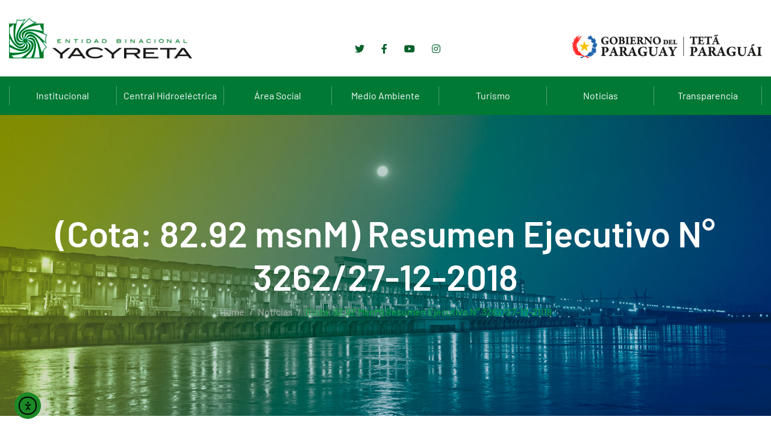

--- FILE ---
content_type: text/html; charset=UTF-8
request_url: https://www.eby.gov.py/cota-82-92-msnm-resumen-ejecutivo-n-3262-27-12-2018/
body_size: 20562
content:

<!doctype html>

<html lang="es-AR">

<head>

	<meta charset="UTF-8">

	<meta name="viewport" content="width=device-width, initial-scale=1">

	<link rel="profile" href="https://gmpg.org/xfn/11">

<!-- Global site tag (gtag.js) - Google Analytics -->
<script async src="https://www.googletagmanager.com/gtag/js?id=UA-48130447-2"></script>
<script>
  window.dataLayer = window.dataLayer || [];
  function gtag(){dataLayer.push(arguments);}
  gtag('js', new Date());

  gtag('config', 'UA-48130447-2');
</script>



	<title>(Cota: 82.92 msnM) Resumen Ejecutivo N° 3262/27-12-2018 &#8211; Entidad Binacional Yacyretá</title>
<meta name='robots' content='max-image-preview:large' />
	<style>img:is([sizes="auto" i], [sizes^="auto," i]) { contain-intrinsic-size: 3000px 1500px }</style>
	<link rel='dns-prefetch' href='//www.eby.gov.py' />
<link rel='dns-prefetch' href='//cdn.elementor.com' />
<link rel='dns-prefetch' href='//fonts.googleapis.com' />
<link rel="alternate" type="application/rss+xml" title="Entidad Binacional Yacyretá &raquo; Feed" href="https://www.eby.gov.py/feed/" />
<link rel="alternate" type="application/rss+xml" title="Entidad Binacional Yacyretá &raquo; RSS de los comentarios" href="https://www.eby.gov.py/comments/feed/" />
<link rel="alternate" type="application/rss+xml" title="Entidad Binacional Yacyretá &raquo; (Cota: 82.92 msnM) Resumen Ejecutivo N° 3262/27-12-2018 RSS de los comentarios" href="https://www.eby.gov.py/cota-82-92-msnm-resumen-ejecutivo-n-3262-27-12-2018/feed/" />
<script type="text/javascript">
/* <![CDATA[ */
window._wpemojiSettings = {"baseUrl":"https:\/\/s.w.org\/images\/core\/emoji\/16.0.1\/72x72\/","ext":".png","svgUrl":"https:\/\/s.w.org\/images\/core\/emoji\/16.0.1\/svg\/","svgExt":".svg","source":{"concatemoji":"https:\/\/www.eby.gov.py\/wp-includes\/js\/wp-emoji-release.min.js?ver=6.8.3"}};
/*! This file is auto-generated */
!function(s,n){var o,i,e;function c(e){try{var t={supportTests:e,timestamp:(new Date).valueOf()};sessionStorage.setItem(o,JSON.stringify(t))}catch(e){}}function p(e,t,n){e.clearRect(0,0,e.canvas.width,e.canvas.height),e.fillText(t,0,0);var t=new Uint32Array(e.getImageData(0,0,e.canvas.width,e.canvas.height).data),a=(e.clearRect(0,0,e.canvas.width,e.canvas.height),e.fillText(n,0,0),new Uint32Array(e.getImageData(0,0,e.canvas.width,e.canvas.height).data));return t.every(function(e,t){return e===a[t]})}function u(e,t){e.clearRect(0,0,e.canvas.width,e.canvas.height),e.fillText(t,0,0);for(var n=e.getImageData(16,16,1,1),a=0;a<n.data.length;a++)if(0!==n.data[a])return!1;return!0}function f(e,t,n,a){switch(t){case"flag":return n(e,"\ud83c\udff3\ufe0f\u200d\u26a7\ufe0f","\ud83c\udff3\ufe0f\u200b\u26a7\ufe0f")?!1:!n(e,"\ud83c\udde8\ud83c\uddf6","\ud83c\udde8\u200b\ud83c\uddf6")&&!n(e,"\ud83c\udff4\udb40\udc67\udb40\udc62\udb40\udc65\udb40\udc6e\udb40\udc67\udb40\udc7f","\ud83c\udff4\u200b\udb40\udc67\u200b\udb40\udc62\u200b\udb40\udc65\u200b\udb40\udc6e\u200b\udb40\udc67\u200b\udb40\udc7f");case"emoji":return!a(e,"\ud83e\udedf")}return!1}function g(e,t,n,a){var r="undefined"!=typeof WorkerGlobalScope&&self instanceof WorkerGlobalScope?new OffscreenCanvas(300,150):s.createElement("canvas"),o=r.getContext("2d",{willReadFrequently:!0}),i=(o.textBaseline="top",o.font="600 32px Arial",{});return e.forEach(function(e){i[e]=t(o,e,n,a)}),i}function t(e){var t=s.createElement("script");t.src=e,t.defer=!0,s.head.appendChild(t)}"undefined"!=typeof Promise&&(o="wpEmojiSettingsSupports",i=["flag","emoji"],n.supports={everything:!0,everythingExceptFlag:!0},e=new Promise(function(e){s.addEventListener("DOMContentLoaded",e,{once:!0})}),new Promise(function(t){var n=function(){try{var e=JSON.parse(sessionStorage.getItem(o));if("object"==typeof e&&"number"==typeof e.timestamp&&(new Date).valueOf()<e.timestamp+604800&&"object"==typeof e.supportTests)return e.supportTests}catch(e){}return null}();if(!n){if("undefined"!=typeof Worker&&"undefined"!=typeof OffscreenCanvas&&"undefined"!=typeof URL&&URL.createObjectURL&&"undefined"!=typeof Blob)try{var e="postMessage("+g.toString()+"("+[JSON.stringify(i),f.toString(),p.toString(),u.toString()].join(",")+"));",a=new Blob([e],{type:"text/javascript"}),r=new Worker(URL.createObjectURL(a),{name:"wpTestEmojiSupports"});return void(r.onmessage=function(e){c(n=e.data),r.terminate(),t(n)})}catch(e){}c(n=g(i,f,p,u))}t(n)}).then(function(e){for(var t in e)n.supports[t]=e[t],n.supports.everything=n.supports.everything&&n.supports[t],"flag"!==t&&(n.supports.everythingExceptFlag=n.supports.everythingExceptFlag&&n.supports[t]);n.supports.everythingExceptFlag=n.supports.everythingExceptFlag&&!n.supports.flag,n.DOMReady=!1,n.readyCallback=function(){n.DOMReady=!0}}).then(function(){return e}).then(function(){var e;n.supports.everything||(n.readyCallback(),(e=n.source||{}).concatemoji?t(e.concatemoji):e.wpemoji&&e.twemoji&&(t(e.twemoji),t(e.wpemoji)))}))}((window,document),window._wpemojiSettings);
/* ]]> */
</script>
<style id='wp-emoji-styles-inline-css' type='text/css'>

	img.wp-smiley, img.emoji {
		display: inline !important;
		border: none !important;
		box-shadow: none !important;
		height: 1em !important;
		width: 1em !important;
		margin: 0 0.07em !important;
		vertical-align: -0.1em !important;
		background: none !important;
		padding: 0 !important;
	}
</style>
<link rel='stylesheet' id='wp-block-library-css' href='https://www.eby.gov.py/wp-includes/css/dist/block-library/style.min.css?ver=6.8.3' type='text/css' media='all' />
<style id='classic-theme-styles-inline-css' type='text/css'>
/*! This file is auto-generated */
.wp-block-button__link{color:#fff;background-color:#32373c;border-radius:9999px;box-shadow:none;text-decoration:none;padding:calc(.667em + 2px) calc(1.333em + 2px);font-size:1.125em}.wp-block-file__button{background:#32373c;color:#fff;text-decoration:none}
</style>
<style id='global-styles-inline-css' type='text/css'>
:root{--wp--preset--aspect-ratio--square: 1;--wp--preset--aspect-ratio--4-3: 4/3;--wp--preset--aspect-ratio--3-4: 3/4;--wp--preset--aspect-ratio--3-2: 3/2;--wp--preset--aspect-ratio--2-3: 2/3;--wp--preset--aspect-ratio--16-9: 16/9;--wp--preset--aspect-ratio--9-16: 9/16;--wp--preset--color--black: #000000;--wp--preset--color--cyan-bluish-gray: #abb8c3;--wp--preset--color--white: #ffffff;--wp--preset--color--pale-pink: #f78da7;--wp--preset--color--vivid-red: #cf2e2e;--wp--preset--color--luminous-vivid-orange: #ff6900;--wp--preset--color--luminous-vivid-amber: #fcb900;--wp--preset--color--light-green-cyan: #7bdcb5;--wp--preset--color--vivid-green-cyan: #00d084;--wp--preset--color--pale-cyan-blue: #8ed1fc;--wp--preset--color--vivid-cyan-blue: #0693e3;--wp--preset--color--vivid-purple: #9b51e0;--wp--preset--gradient--vivid-cyan-blue-to-vivid-purple: linear-gradient(135deg,rgba(6,147,227,1) 0%,rgb(155,81,224) 100%);--wp--preset--gradient--light-green-cyan-to-vivid-green-cyan: linear-gradient(135deg,rgb(122,220,180) 0%,rgb(0,208,130) 100%);--wp--preset--gradient--luminous-vivid-amber-to-luminous-vivid-orange: linear-gradient(135deg,rgba(252,185,0,1) 0%,rgba(255,105,0,1) 100%);--wp--preset--gradient--luminous-vivid-orange-to-vivid-red: linear-gradient(135deg,rgba(255,105,0,1) 0%,rgb(207,46,46) 100%);--wp--preset--gradient--very-light-gray-to-cyan-bluish-gray: linear-gradient(135deg,rgb(238,238,238) 0%,rgb(169,184,195) 100%);--wp--preset--gradient--cool-to-warm-spectrum: linear-gradient(135deg,rgb(74,234,220) 0%,rgb(151,120,209) 20%,rgb(207,42,186) 40%,rgb(238,44,130) 60%,rgb(251,105,98) 80%,rgb(254,248,76) 100%);--wp--preset--gradient--blush-light-purple: linear-gradient(135deg,rgb(255,206,236) 0%,rgb(152,150,240) 100%);--wp--preset--gradient--blush-bordeaux: linear-gradient(135deg,rgb(254,205,165) 0%,rgb(254,45,45) 50%,rgb(107,0,62) 100%);--wp--preset--gradient--luminous-dusk: linear-gradient(135deg,rgb(255,203,112) 0%,rgb(199,81,192) 50%,rgb(65,88,208) 100%);--wp--preset--gradient--pale-ocean: linear-gradient(135deg,rgb(255,245,203) 0%,rgb(182,227,212) 50%,rgb(51,167,181) 100%);--wp--preset--gradient--electric-grass: linear-gradient(135deg,rgb(202,248,128) 0%,rgb(113,206,126) 100%);--wp--preset--gradient--midnight: linear-gradient(135deg,rgb(2,3,129) 0%,rgb(40,116,252) 100%);--wp--preset--font-size--small: 13px;--wp--preset--font-size--medium: 20px;--wp--preset--font-size--large: 36px;--wp--preset--font-size--x-large: 42px;--wp--preset--spacing--20: 0.44rem;--wp--preset--spacing--30: 0.67rem;--wp--preset--spacing--40: 1rem;--wp--preset--spacing--50: 1.5rem;--wp--preset--spacing--60: 2.25rem;--wp--preset--spacing--70: 3.38rem;--wp--preset--spacing--80: 5.06rem;--wp--preset--shadow--natural: 6px 6px 9px rgba(0, 0, 0, 0.2);--wp--preset--shadow--deep: 12px 12px 50px rgba(0, 0, 0, 0.4);--wp--preset--shadow--sharp: 6px 6px 0px rgba(0, 0, 0, 0.2);--wp--preset--shadow--outlined: 6px 6px 0px -3px rgba(255, 255, 255, 1), 6px 6px rgba(0, 0, 0, 1);--wp--preset--shadow--crisp: 6px 6px 0px rgba(0, 0, 0, 1);}:where(.is-layout-flex){gap: 0.5em;}:where(.is-layout-grid){gap: 0.5em;}body .is-layout-flex{display: flex;}.is-layout-flex{flex-wrap: wrap;align-items: center;}.is-layout-flex > :is(*, div){margin: 0;}body .is-layout-grid{display: grid;}.is-layout-grid > :is(*, div){margin: 0;}:where(.wp-block-columns.is-layout-flex){gap: 2em;}:where(.wp-block-columns.is-layout-grid){gap: 2em;}:where(.wp-block-post-template.is-layout-flex){gap: 1.25em;}:where(.wp-block-post-template.is-layout-grid){gap: 1.25em;}.has-black-color{color: var(--wp--preset--color--black) !important;}.has-cyan-bluish-gray-color{color: var(--wp--preset--color--cyan-bluish-gray) !important;}.has-white-color{color: var(--wp--preset--color--white) !important;}.has-pale-pink-color{color: var(--wp--preset--color--pale-pink) !important;}.has-vivid-red-color{color: var(--wp--preset--color--vivid-red) !important;}.has-luminous-vivid-orange-color{color: var(--wp--preset--color--luminous-vivid-orange) !important;}.has-luminous-vivid-amber-color{color: var(--wp--preset--color--luminous-vivid-amber) !important;}.has-light-green-cyan-color{color: var(--wp--preset--color--light-green-cyan) !important;}.has-vivid-green-cyan-color{color: var(--wp--preset--color--vivid-green-cyan) !important;}.has-pale-cyan-blue-color{color: var(--wp--preset--color--pale-cyan-blue) !important;}.has-vivid-cyan-blue-color{color: var(--wp--preset--color--vivid-cyan-blue) !important;}.has-vivid-purple-color{color: var(--wp--preset--color--vivid-purple) !important;}.has-black-background-color{background-color: var(--wp--preset--color--black) !important;}.has-cyan-bluish-gray-background-color{background-color: var(--wp--preset--color--cyan-bluish-gray) !important;}.has-white-background-color{background-color: var(--wp--preset--color--white) !important;}.has-pale-pink-background-color{background-color: var(--wp--preset--color--pale-pink) !important;}.has-vivid-red-background-color{background-color: var(--wp--preset--color--vivid-red) !important;}.has-luminous-vivid-orange-background-color{background-color: var(--wp--preset--color--luminous-vivid-orange) !important;}.has-luminous-vivid-amber-background-color{background-color: var(--wp--preset--color--luminous-vivid-amber) !important;}.has-light-green-cyan-background-color{background-color: var(--wp--preset--color--light-green-cyan) !important;}.has-vivid-green-cyan-background-color{background-color: var(--wp--preset--color--vivid-green-cyan) !important;}.has-pale-cyan-blue-background-color{background-color: var(--wp--preset--color--pale-cyan-blue) !important;}.has-vivid-cyan-blue-background-color{background-color: var(--wp--preset--color--vivid-cyan-blue) !important;}.has-vivid-purple-background-color{background-color: var(--wp--preset--color--vivid-purple) !important;}.has-black-border-color{border-color: var(--wp--preset--color--black) !important;}.has-cyan-bluish-gray-border-color{border-color: var(--wp--preset--color--cyan-bluish-gray) !important;}.has-white-border-color{border-color: var(--wp--preset--color--white) !important;}.has-pale-pink-border-color{border-color: var(--wp--preset--color--pale-pink) !important;}.has-vivid-red-border-color{border-color: var(--wp--preset--color--vivid-red) !important;}.has-luminous-vivid-orange-border-color{border-color: var(--wp--preset--color--luminous-vivid-orange) !important;}.has-luminous-vivid-amber-border-color{border-color: var(--wp--preset--color--luminous-vivid-amber) !important;}.has-light-green-cyan-border-color{border-color: var(--wp--preset--color--light-green-cyan) !important;}.has-vivid-green-cyan-border-color{border-color: var(--wp--preset--color--vivid-green-cyan) !important;}.has-pale-cyan-blue-border-color{border-color: var(--wp--preset--color--pale-cyan-blue) !important;}.has-vivid-cyan-blue-border-color{border-color: var(--wp--preset--color--vivid-cyan-blue) !important;}.has-vivid-purple-border-color{border-color: var(--wp--preset--color--vivid-purple) !important;}.has-vivid-cyan-blue-to-vivid-purple-gradient-background{background: var(--wp--preset--gradient--vivid-cyan-blue-to-vivid-purple) !important;}.has-light-green-cyan-to-vivid-green-cyan-gradient-background{background: var(--wp--preset--gradient--light-green-cyan-to-vivid-green-cyan) !important;}.has-luminous-vivid-amber-to-luminous-vivid-orange-gradient-background{background: var(--wp--preset--gradient--luminous-vivid-amber-to-luminous-vivid-orange) !important;}.has-luminous-vivid-orange-to-vivid-red-gradient-background{background: var(--wp--preset--gradient--luminous-vivid-orange-to-vivid-red) !important;}.has-very-light-gray-to-cyan-bluish-gray-gradient-background{background: var(--wp--preset--gradient--very-light-gray-to-cyan-bluish-gray) !important;}.has-cool-to-warm-spectrum-gradient-background{background: var(--wp--preset--gradient--cool-to-warm-spectrum) !important;}.has-blush-light-purple-gradient-background{background: var(--wp--preset--gradient--blush-light-purple) !important;}.has-blush-bordeaux-gradient-background{background: var(--wp--preset--gradient--blush-bordeaux) !important;}.has-luminous-dusk-gradient-background{background: var(--wp--preset--gradient--luminous-dusk) !important;}.has-pale-ocean-gradient-background{background: var(--wp--preset--gradient--pale-ocean) !important;}.has-electric-grass-gradient-background{background: var(--wp--preset--gradient--electric-grass) !important;}.has-midnight-gradient-background{background: var(--wp--preset--gradient--midnight) !important;}.has-small-font-size{font-size: var(--wp--preset--font-size--small) !important;}.has-medium-font-size{font-size: var(--wp--preset--font-size--medium) !important;}.has-large-font-size{font-size: var(--wp--preset--font-size--large) !important;}.has-x-large-font-size{font-size: var(--wp--preset--font-size--x-large) !important;}
:where(.wp-block-post-template.is-layout-flex){gap: 1.25em;}:where(.wp-block-post-template.is-layout-grid){gap: 1.25em;}
:where(.wp-block-columns.is-layout-flex){gap: 2em;}:where(.wp-block-columns.is-layout-grid){gap: 2em;}
:root :where(.wp-block-pullquote){font-size: 1.5em;line-height: 1.6;}
</style>
<link rel='stylesheet' id='app_service_email-css' href='/wp-content/plugins/app_service_email/public/css/app_service_email-public.css?ver=1.2.1' type='text/css' media='all' />
<link rel='stylesheet' id='contact-form-7-css' href='/wp-content/plugins/contact-form-7/includes/css/styles.css?ver=6.1.4' type='text/css' media='all' />
<link rel='stylesheet' id='ea11y-widget-fonts-css' href='/wp-content/plugins/pojo-accessibility/assets/build/fonts.css?ver=4.0.1' type='text/css' media='all' />
<link rel='stylesheet' id='ea11y-skip-link-css' href='/wp-content/plugins/pojo-accessibility/assets/build/skip-link.css?ver=4.0.1' type='text/css' media='all' />
<link rel='stylesheet' id='bigger-fonts-css' href='https://fonts.googleapis.com/css?family=Rubik%3A300%2C300i%2C400%2C400i%2C500%2C500i%2C700%2C700i%2C900%2C900i%7CPoppins%3A100%2C100i%2C200%2C200i%2C300%2C300i%2C400%2C400i%2C500%2C500i%2C600%2C600i%2C700%2C700i%2C800%2C800i%2C900%2C900i&#038;subset=latin%2Clatin-ext' type='text/css' media='all' />
<link rel='stylesheet' id='bootstrap-css' href='/wp-content/themes/bigger/css/bootstrap.css?ver=4.0' type='text/css' media='all' />
<link rel='stylesheet' id='bigger-awesome-font-css' href='/wp-content/themes/bigger/css/fontawesome.css?ver=6.8.3' type='text/css' media='all' />
<link rel='stylesheet' id='bigger-stroke-gap-icon-css' href='/wp-content/themes/bigger/css/stroke-gap-icons.css?ver=6.8.3' type='text/css' media='all' />
<link rel='stylesheet' id='ionicon-font-css' href='/wp-content/themes/bigger/css/ionicon.css?ver=6.8.3' type='text/css' media='all' />
<link rel='stylesheet' id='slick-slider-css' href='/wp-content/themes/bigger/css/slick.css?ver=6.8.3' type='text/css' media='all' />
<link rel='stylesheet' id='slick-theme-css' href='/wp-content/themes/bigger/css/slick-theme.css?ver=6.8.3' type='text/css' media='all' />
<link rel='stylesheet' id='bigger-preload-css' href='/wp-content/themes/bigger/css/royal-preload.css?ver=6.8.3' type='text/css' media='all' />
<link rel='stylesheet' id='bigger-style-css' href='/wp-content/themes/bigger/style.css?ver=6.8.3' type='text/css' media='all' />
<script type="text/javascript" src="https://www.eby.gov.py/wp-includes/js/jquery/jquery.min.js?ver=3.7.1" id="jquery-core-js"></script>
<script type="text/javascript" src="https://www.eby.gov.py/wp-includes/js/jquery/jquery-migrate.min.js?ver=3.4.1" id="jquery-migrate-js"></script>
<script type="text/javascript" src="/wp-content/plugins/app_service_email/public/js/app_service_email-public.js?ver=1.2.1" id="app_service_email-js"></script>
<script type="text/javascript" src="/wp-content/themes/bigger/js/royal_preloader.min.js?ver=1.0" id="bigger-royal-preloader-js"></script>
<link rel="EditURI" type="application/rsd+xml" title="RSD" href="https://www.eby.gov.py/xmlrpc.php?rsd" />
<meta name="generator" content="WordPress 6.8.3" />
<link rel="canonical" href="https://www.eby.gov.py/cota-82-92-msnm-resumen-ejecutivo-n-3262-27-12-2018/" />
<link rel='shortlink' href='https://www.eby.gov.py/?p=21229' />
<link rel="alternate" title="oEmbed (JSON)" type="application/json+oembed" href="https://www.eby.gov.py/wp-json/oembed/1.0/embed?url=https%3A%2F%2Fwww.eby.gov.py%2Fcota-82-92-msnm-resumen-ejecutivo-n-3262-27-12-2018%2F" />
<link rel="alternate" title="oEmbed (XML)" type="text/xml+oembed" href="https://www.eby.gov.py/wp-json/oembed/1.0/embed?url=https%3A%2F%2Fwww.eby.gov.py%2Fcota-82-92-msnm-resumen-ejecutivo-n-3262-27-12-2018%2F&#038;format=xml" />
<link rel="pingback" href="https://www.eby.gov.py/xmlrpc.php"><style type="text/css">body, p{font-family: "Barlow";letter-spacing: 0px;}h1{font-family: "Barlow";letter-spacing: 0px;}h2{font-family: "Barlow";letter-spacing: 0px;}h3{font-family: "Barlow";letter-spacing: 0px;}h4{font-family: "Barlow";letter-spacing: 0px;}h5{font-family: "Barlow";letter-spacing: 0px;}h6{font-family: "Barlow";letter-spacing: 0px;}.main-navigation a, .main-navigation ul ul a{font-family: "Barlow";font-weight: 600;}
    h1{font-family:Barlow, Arial, sans-serif}h1.vc_custom_heading{font-weight:600}
    h2{font-family:Barlow, Arial, sans-serif}h2.vc_custom_heading{font-weight:600}
    h3{font-family:Barlow, Arial, sans-serif}h3.vc_custom_heading{font-weight:600}
    h4{font-family:Barlow, Arial, sans-serif}h4.vc_custom_heading{font-weight:600}
    h5{font-family:Barlow, Arial, sans-serif}h5.vc_custom_heading{font-weight:600}
    h6{font-family:Barlow, Arial, sans-serif}h6.vc_custom_heading{font-weight:600}</style><style type="text/css">
            	/*Background Color*/
    			.slick-dots li.slick-active button:before{background-color: #01b033}
                blockquote:before,
                .bg-primary,
                ::selection,
                .btn,
                .main-navigation ul li li:hover > a,
                #back-to-top,
                .page-pagination li span, .page-pagination li a:hover,
                .comments-area .comment-item .comment-reply a:hover,
                .widget .tagcloud a:hover,
                .project-slider .slick-arrow:hover,
                .project-slider.projects-feature .slick-arrow:hover,
                .projects.style-2 .project-item .inner:hover .btn,
                .bigger-slides-wrapper .slick-arrow:hover,
                .wpcf7 .wpcf7-form-control.btn:hover,
                .elementor-slick-slider button.slick-arrow:hover, .news-slider-wraper button.slick-arrow:hover,
                .main-footer h4.widget-title.bg-primary,
                .woocommerce table.cart td.actions button.button,
                .woocommerce .wc-proceed-to-checkout a.checkout-button,
                .woocommerce span.onsale,
                .woocommerce ul.products li.product .product-info a.add_to_cart_button, .woocommerce ul.products li.product .product-info a.added_to_cart,
                .content-woocommerce nav.woocommerce-pagination ul.page-numbers li span.current, .content-woocommerce nav.woocommerce-pagination ul.page-numbers li a:hover,
                .inner-content-wrap button.button.alt,
                .inner-content-wrap div.product div.woocommerce-tabs #reviews .form-submit #submit,
                form.woocommerce-checkout .woocommerce-checkout-payment button.button.alt,
                .woocommerce form.woocommerce-form-coupon button.button, .woocommerce form.woocommerce-form-login button.button,
                .woocommerce .return-to-shop a.button,
                .woocommerce-account .woocommerce form.login button.button, .woocommerce-account .woocommerce form.lost_reset_password button.button, .woocommerce-account .woocommerce form.register button.button, .woocommerce-account .woocommerce form.edit-account button.button,
                .product-sidebar .widget_price_filter .price_slider_wrapper .ui-widget-content .ui-slider-range,
                .product-sidebar .widget_price_filter .price_slider_wrapper .ui-widget-content .ui-slider-handle,
                .product-sidebar .widget_price_filter .price_slider_wrapper .price_slider_amount button{background: #01b033}

                /*Border Color*/
                .search-cart-box .h-search-form-field .search-field,
                .page-pagination li span, .page-pagination li a:hover,
                .widget .tagcloud a:hover,
                .team-wrap .team-info,
                .cat-filter .pagelink.gray:hover,
                .bigger-price-table .features-wrap a.btn,
                .pagelink.gray:hover,
                .wpcf7 .wpcf7-form-control.btn:hover,
                .woocommerce ul.products li.product:hover,
                .content-woocommerce nav.woocommerce-pagination ul.page-numbers li span.current, .content-woocommerce nav.woocommerce-pagination ul.page-numbers li a:hover,
                .inner-content-wrap div.product div.images .flex-control-thumbs > li img.flex-active{border-color: #01b033}
                .icon-box-wrapper:hover,
                .main-footer .wpcf7-form .padd-textwidget input:not(.btn):hover{border-bottom-color: #01b033}

                /*Border Top*/ 
                .main-navigation .sub-menu{border-top-color: #01b033}

    			/*Color*/
                .text-primary,
                .rm-btn,.rm-btn:visited,.rm-btn:focus,
                .btn.trans:hover,
                a:hover, a:focus, a:active,
                .inner-top .info-top ul li i,
                .main-navigation ul li:hover > a,
                .main-navigation ul > li.current-menu-ancestor > a, .main-navigation ul li.current-menu-item > a,
                .btn-cta-header,
                .search-cart-box .h-cart-btn i:hover, .search-cart-box .toggle_search i:hover,
                .search-cart-box .toggle_search.active i,
                .header_mobile .mobile_nav .mobile_mainmenu li li a:hover,.header_mobile .mobile_nav .mobile_mainmenu ul > li > ul > li.current-menu-ancestor > a,
                .header_mobile .mobile_nav .mobile_mainmenu > li > a:hover, .header_mobile .mobile_nav .mobile_mainmenu > li.current-menu-item > a, .header_mobile .mobile_nav .mobile_mainmenu > li.current-menu-ancestor > a,
                .breadc-box,
                .breadc-box li a:hover,
                .post-box .inner-post h4 a:hover,
                .blog-post .tagcloud a:hover,
                .comments-area .comment-reply-title small a:hover,
                .comment-form .logged-in-as a:hover,
                .site-content .widget li a:hover,
                .widget .recent-news h6 a:hover,
                .icon-box-wrapper .icon-box-icon .icon-awesome, .icon-box-wrapper .icon-box-icon .icon-custom,
                .icon-box-wrapper:hover .pagelink,
                .section-head h6,
                .testi-head h6,
                .member-item .avatar .social-mem a:hover,
                .join-team,
                .join-team h4,
                .cat-filter a:hover,
                .cat-filter a.selected,
                .cat-filter .pagelink.gray:hover,
                .project-item .inner .item-hover .pagelink.gray:hover,
                .projects.style-2 .project-item .p-content ul li strong,
                .entry-title a:hover,
                .latest-news .entry-title a:hover,
                .text-underline,
                .viewpage i,
                .pagelink,
                .pagelink.gray:hover,
                .contact-info.style-1 a:hover,
                .contact-info.style-2 a:not(.text-light):hover,
                .box-content h4 a:hover,
                .fun-facts .icon-fact,
                .site-footer ul li a:hover,
                .search-cart-box .h-cart-btn .cart-header:hover,
                .search-cart-box .h-cart-btn .cart-header:hover i,
                .woocommerce .cart-collaterals table tbody tr td,
                .woocommerce ul.products li.product .product-info h2.woocommerce-loop-product__title:hover,
                .inner-content-wrap .product_meta > span a:hover,
                .woocommerce p.stars a, .woocommerce .star-rating,
                .woocommerce p.stars a:before, .woocommerce .star-rating:before,
                form.woocommerce-checkout .woocommerce-checkout-review-order table tbody td.product-total,
                form.woocommerce-checkout .woocommerce-checkout-review-order table tfoot td, form.woocommerce-checkout .woocommerce-checkout-review-order table tfoot strong,
                .woocommerce .woocommerce-form-coupon-toggle .woocommerce-info .showcoupon, .woocommerce .woocommerce-form-coupon-toggle .woocommerce-info .showlogin, .woocommerce .woocommerce-form-login-toggle .woocommerce-info .showcoupon, .woocommerce .woocommerce-form-login-toggle .woocommerce-info .showlogin,
                .woocommerce-account .woocommerce nav.woocommerce-MyAccount-navigation ul > li a:hover,
                .product-sidebar .product-categories li.current-cat > a,
                .product-sidebar .widget_recent_reviews .product_list_widget li .product-title:hover, .product-sidebar .widget_top_rated_products .product_list_widget li .product-title:hover, .product-sidebar .widget_products .product_list_widget li .product-title:hover{color: #01b033}
			
    
                /*Background Color*/
                .bot-footer{background-color: #0c5308}
                .bg-second,
                .overlay,
                .btn:hover, .btn:focus,
                #back-to-top:hover,
                .main-header,
                #mmenu_toggle button,
                #mmenu_toggle button:before,
                #mmenu_toggle button:after,
                .download.bg-second i,
                .projects.style-2 .project-item .inner:hover .p-content,
                .woocommerce table.cart td.actions button.button:hover, .woocommerce table.cart td.actions button.button:focus,
                .woocommerce table.cart tbody td.product-remove a:hover,
                .woocommerce .wc-proceed-to-checkout a.checkout-button:hover, .woocommerce .wc-proceed-to-checkout a.checkout-button:focus,
                .inner-content-wrap button.button.alt:hover, .inner-content-wrap button.button.alt:focus,
                .inner-content-wrap div.product div.woocommerce-tabs #reviews .form-submit #submit:hover, .inner-content-wrap div.product div.woocommerce-tabs #reviews .form-submit #submit:focus,
                form.woocommerce-checkout .woocommerce-checkout-payment button.button.alt:hover, form.woocommerce-checkout .woocommerce-checkout-payment button.button.alt:focus,
                .woocommerce form.woocommerce-form-coupon button.button:hover, .woocommerce form.woocommerce-form-coupon button.button:focus, .woocommerce form.woocommerce-form-login button.button:hover, .woocommerce form.woocommerce-form-login button.button:focus,
                .woocommerce .return-to-shop a.button:hover, .woocommerce .return-to-shop a.button:focus,
                .woocommerce-account .woocommerce form.login button.button:hover, .woocommerce-account .woocommerce form.login button.button:focus, .woocommerce-account .woocommerce form.lost_reset_password button.button:hover, .woocommerce-account .woocommerce form.lost_reset_password button.button:focus, .woocommerce-account .woocommerce form.register button.button:hover, .woocommerce-account .woocommerce form.register button.button:focus, .woocommerce-account .woocommerce form.edit-account button.button:hover, .woocommerce-account .woocommerce form.edit-account button.button:focus,
                .product-sidebar .widget_price_filter .price_slider_wrapper .price_slider_amount button:hover{background: #0c5308}

                /*Border-bottom-color*/
                .projects.style-2 .project-item .inner:hover .p-content.bottom:before, .projects.style-2 .project-item .inner:hover .p-content.bottom:after{border-bottom-color: #0c5308}

                /*Border-top-color*/
                .projects.style-2 .project-item .inner:hover .p-content.top:before, .projects.style-2 .project-item .inner:hover .p-content.top:after{border-top-color: #0c5308}

                /*Color*/
                h1, h2, h3, h4, h5, h6,
                .text-second,
                .btn,
                .btn:visited,
                a,
                .post-box .inner-post .entry-meta a:hover,
                .blog-post .tagcloud i,
                #back-to-top,
                .testi-slider.style-2 .testi-head h6,
                .text-underline.is-hover:hover,
                .viewpage:hover *,
                .pagelink:hover,
                .download a,
                div.elementor-widget-heading.elementor-widget-heading .elementor-heading-title,
                .woocommerce table.cart td.actions button.button,
                .woocommerce table.cart td.actions button.button:visited,
                .woocommerce .wc-proceed-to-checkout a.checkout-button,
                .woocommerce .wc-proceed-to-checkout a.checkout-button:visited,
                .inner-content-wrap button.button.alt,
                .inner-content-wrap button.button.alt:visited,
                .inner-content-wrap div.product div.woocommerce-tabs #reviews .form-submit #submit,
                .inner-content-wrap div.product div.woocommerce-tabs #reviews .form-submit #submit:visited,
                .woocommerce .cart .quantity .qty,
                form.woocommerce-checkout .woocommerce-checkout-payment button.button.alt,
                form.woocommerce-checkout .woocommerce-checkout-payment button.button.alt:visited,
                .woocommerce form.woocommerce-form-coupon button.button, .woocommerce form.woocommerce-form-login button.button,
                .woocommerce form.woocommerce-form-coupon button.button:visited, .woocommerce form.woocommerce-form-login button.button:visited,
                .woocommerce .return-to-shop a.button,
                .woocommerce .return-to-shop a.button:visited,
                .woocommerce-account .woocommerce form.login button.button, .woocommerce-account .woocommerce form.lost_reset_password button.button, .woocommerce-account .woocommerce form.register button.button, .woocommerce-account .woocommerce form.edit-account button.button,
                .woocommerce-account .woocommerce form.login button.button:visited, .woocommerce-account .woocommerce form.lost_reset_password button.button:visited, .woocommerce-account .woocommerce form.register button.button:visited, .woocommerce-account .woocommerce form.edit-account button.button:visited{color: #0c5308}
            </style><meta name="generator" content="Elementor 3.34.2; features: additional_custom_breakpoints; settings: css_print_method-external, google_font-enabled, font_display-auto">
			<style>
				.e-con.e-parent:nth-of-type(n+4):not(.e-lazyloaded):not(.e-no-lazyload),
				.e-con.e-parent:nth-of-type(n+4):not(.e-lazyloaded):not(.e-no-lazyload) * {
					background-image: none !important;
				}
				@media screen and (max-height: 1024px) {
					.e-con.e-parent:nth-of-type(n+3):not(.e-lazyloaded):not(.e-no-lazyload),
					.e-con.e-parent:nth-of-type(n+3):not(.e-lazyloaded):not(.e-no-lazyload) * {
						background-image: none !important;
					}
				}
				@media screen and (max-height: 640px) {
					.e-con.e-parent:nth-of-type(n+2):not(.e-lazyloaded):not(.e-no-lazyload),
					.e-con.e-parent:nth-of-type(n+2):not(.e-lazyloaded):not(.e-no-lazyload) * {
						background-image: none !important;
					}
				}
			</style>
			<meta name="generator" content="Powered by Slider Revolution 6.7.34 - responsive, Mobile-Friendly Slider Plugin for WordPress with comfortable drag and drop interface." />
<link rel="icon" href="/wp-content/uploads/2019/12/cropped-icono-2-32x32.png" sizes="32x32" />
<link rel="icon" href="/wp-content/uploads/2019/12/cropped-icono-2-192x192.png" sizes="192x192" />
<link rel="apple-touch-icon" href="/wp-content/uploads/2019/12/cropped-icono-2-180x180.png" />
<meta name="msapplication-TileImage" content="/wp-content/uploads/2019/12/cropped-icono-2-270x270.png" />
<script>function setREVStartSize(e){
			//window.requestAnimationFrame(function() {
				window.RSIW = window.RSIW===undefined ? window.innerWidth : window.RSIW;
				window.RSIH = window.RSIH===undefined ? window.innerHeight : window.RSIH;
				try {
					var pw = document.getElementById(e.c).parentNode.offsetWidth,
						newh;
					pw = pw===0 || isNaN(pw) || (e.l=="fullwidth" || e.layout=="fullwidth") ? window.RSIW : pw;
					e.tabw = e.tabw===undefined ? 0 : parseInt(e.tabw);
					e.thumbw = e.thumbw===undefined ? 0 : parseInt(e.thumbw);
					e.tabh = e.tabh===undefined ? 0 : parseInt(e.tabh);
					e.thumbh = e.thumbh===undefined ? 0 : parseInt(e.thumbh);
					e.tabhide = e.tabhide===undefined ? 0 : parseInt(e.tabhide);
					e.thumbhide = e.thumbhide===undefined ? 0 : parseInt(e.thumbhide);
					e.mh = e.mh===undefined || e.mh=="" || e.mh==="auto" ? 0 : parseInt(e.mh,0);
					if(e.layout==="fullscreen" || e.l==="fullscreen")
						newh = Math.max(e.mh,window.RSIH);
					else{
						e.gw = Array.isArray(e.gw) ? e.gw : [e.gw];
						for (var i in e.rl) if (e.gw[i]===undefined || e.gw[i]===0) e.gw[i] = e.gw[i-1];
						e.gh = e.el===undefined || e.el==="" || (Array.isArray(e.el) && e.el.length==0)? e.gh : e.el;
						e.gh = Array.isArray(e.gh) ? e.gh : [e.gh];
						for (var i in e.rl) if (e.gh[i]===undefined || e.gh[i]===0) e.gh[i] = e.gh[i-1];
											
						var nl = new Array(e.rl.length),
							ix = 0,
							sl;
						e.tabw = e.tabhide>=pw ? 0 : e.tabw;
						e.thumbw = e.thumbhide>=pw ? 0 : e.thumbw;
						e.tabh = e.tabhide>=pw ? 0 : e.tabh;
						e.thumbh = e.thumbhide>=pw ? 0 : e.thumbh;
						for (var i in e.rl) nl[i] = e.rl[i]<window.RSIW ? 0 : e.rl[i];
						sl = nl[0];
						for (var i in nl) if (sl>nl[i] && nl[i]>0) { sl = nl[i]; ix=i;}
						var m = pw>(e.gw[ix]+e.tabw+e.thumbw) ? 1 : (pw-(e.tabw+e.thumbw)) / (e.gw[ix]);
						newh =  (e.gh[ix] * m) + (e.tabh + e.thumbh);
					}
					var el = document.getElementById(e.c);
					if (el!==null && el) el.style.height = newh+"px";
					el = document.getElementById(e.c+"_wrapper");
					if (el!==null && el) {
						el.style.height = newh+"px";
						el.style.display = "block";
					}
				} catch(e){
					console.log("Failure at Presize of Slider:" + e)
				}
			//});
		  };</script>
		<style type="text/css" id="wp-custom-css">
			.entry-media {
    text-align: center;
}
figcaption {
    font-size: 12px;
    color: gray;
    background: #80808008;
    padding: 9px;
}
#elementor-panel-state-loading {
    display: none!important;
}

#elementor-panel-state-loading {
    display: none !important;
}

@media (max-width: 767px){
.page-title {
    font-size: 28px!important;
    line-height: 1.0!important;
}}

    .main-countdown-container{
        width: 420px;
        display: flex;
        flex-direction: column;
        align-items: center;
        margin: 0 auto;
        color: #606060;
    }
    
    .time-left{
        width: 100%;
        text-align: center;
        font-family: montserrat, sans-serif;
        padding-bottom: 5px;
        font-weight: bold;
        font-size: 20px;
    }
    .countdown-container{
        width: 100%;
        display: flex;
        justify-content: space-between;
        font-size: 20px;
    }
    .countdown{
        width: 25%;
        padding: 20px;
        color: #fff;
        font-family: montserrat, sans-serif;
        font-weight: 500;
        text-align: center;
    }
    .countdown div{
        margin: 0;
        font-size: 28px;
    }
    .countdown small{
        margin: 0;
        font-size: 14px;
    }
    .foot-text{
        padding: 10px 0;
        width: 100%;
        text-align: center;
        font-family: montserrat, sans-serif;
        font-weight: bold;
        font-size: 20px;
    }

    .globoterri {
        position: fixed;
        width: 140px;
        left: 8px;
        height: 140px;
        bottom: 8px;
        display: block;
        z-index: 999;
    }
    .globoterri img {
        height: auto;
        width: 100%;
    }
    .animated {
        -webkit-animation-duration: 1.25s;
        animation-duration: 1.25s;
    }
    
  @media only screen and (max-width: 480px) {
    .main-countdown-container {
        width: 100%;
        display: flex;
        flex-direction: column;
        align-items: center;
        margin: 0 auto;
        padding: 10px;
    }
  }		</style>
		<style id="kirki-inline-styles">#logo-header a img{width:-999999999px;height:-999999999px;}#logo-header{padding-top:0;padding-bottom:0;padding-left:0;padding-right:0;}.top-bar{background:#ffffff;}.inner-top .info-top ul li{color:#ee0b0b;}.top-bar .inner-top a.btn{background:#df8a8a;color:#d42a2a;}.main-header{background:#f9dcdc;}.main-header .main-navigation ul li a, .search-cart-box .h-cart-btn i, .search-cart-box .toggle_search i{color:#ffffff;}.main-navigation .sub-menu{background:#ffffff;}.main-header .main-navigation ul li li a{color:#013112;}#royal_preloader.royal_preloader_logo .royal_preloader_percentage{font-family:Roboto;font-size:13px;font-weight:400;letter-spacing:2px;line-height:40px;text-align:center;text-transform:none;}.page-header{background-image:url("https://www.eby.gov.py//wp-content/uploads/2019/12/06_Noticias.jpg");}.breadc-box .row{min-height:500px;}.page-title{font-size:30px;}.main-footer{background-image:url("https://www.eby.gov.py//wp-content/uploads/2019/12/bg_footer-2.jpg");}#logo-footer a img{width:-999999999px;height:-999999999px;}#logo-footer{padding-top:0;padding-bottom:0;padding-left:0;padding-right:0;}/* cyrillic-ext */
@font-face {
  font-family: 'Roboto';
  font-style: normal;
  font-weight: 400;
  font-stretch: 100%;
  font-display: swap;
  src: url(/wp-content/fonts/roboto/KFOMCnqEu92Fr1ME7kSn66aGLdTylUAMQXC89YmC2DPNWubEbVmZiArmlw.woff2) format('woff2');
  unicode-range: U+0460-052F, U+1C80-1C8A, U+20B4, U+2DE0-2DFF, U+A640-A69F, U+FE2E-FE2F;
}
/* cyrillic */
@font-face {
  font-family: 'Roboto';
  font-style: normal;
  font-weight: 400;
  font-stretch: 100%;
  font-display: swap;
  src: url(/wp-content/fonts/roboto/KFOMCnqEu92Fr1ME7kSn66aGLdTylUAMQXC89YmC2DPNWubEbVmQiArmlw.woff2) format('woff2');
  unicode-range: U+0301, U+0400-045F, U+0490-0491, U+04B0-04B1, U+2116;
}
/* greek-ext */
@font-face {
  font-family: 'Roboto';
  font-style: normal;
  font-weight: 400;
  font-stretch: 100%;
  font-display: swap;
  src: url(/wp-content/fonts/roboto/KFOMCnqEu92Fr1ME7kSn66aGLdTylUAMQXC89YmC2DPNWubEbVmYiArmlw.woff2) format('woff2');
  unicode-range: U+1F00-1FFF;
}
/* greek */
@font-face {
  font-family: 'Roboto';
  font-style: normal;
  font-weight: 400;
  font-stretch: 100%;
  font-display: swap;
  src: url(/wp-content/fonts/roboto/KFOMCnqEu92Fr1ME7kSn66aGLdTylUAMQXC89YmC2DPNWubEbVmXiArmlw.woff2) format('woff2');
  unicode-range: U+0370-0377, U+037A-037F, U+0384-038A, U+038C, U+038E-03A1, U+03A3-03FF;
}
/* math */
@font-face {
  font-family: 'Roboto';
  font-style: normal;
  font-weight: 400;
  font-stretch: 100%;
  font-display: swap;
  src: url(/wp-content/fonts/roboto/KFOMCnqEu92Fr1ME7kSn66aGLdTylUAMQXC89YmC2DPNWubEbVnoiArmlw.woff2) format('woff2');
  unicode-range: U+0302-0303, U+0305, U+0307-0308, U+0310, U+0312, U+0315, U+031A, U+0326-0327, U+032C, U+032F-0330, U+0332-0333, U+0338, U+033A, U+0346, U+034D, U+0391-03A1, U+03A3-03A9, U+03B1-03C9, U+03D1, U+03D5-03D6, U+03F0-03F1, U+03F4-03F5, U+2016-2017, U+2034-2038, U+203C, U+2040, U+2043, U+2047, U+2050, U+2057, U+205F, U+2070-2071, U+2074-208E, U+2090-209C, U+20D0-20DC, U+20E1, U+20E5-20EF, U+2100-2112, U+2114-2115, U+2117-2121, U+2123-214F, U+2190, U+2192, U+2194-21AE, U+21B0-21E5, U+21F1-21F2, U+21F4-2211, U+2213-2214, U+2216-22FF, U+2308-230B, U+2310, U+2319, U+231C-2321, U+2336-237A, U+237C, U+2395, U+239B-23B7, U+23D0, U+23DC-23E1, U+2474-2475, U+25AF, U+25B3, U+25B7, U+25BD, U+25C1, U+25CA, U+25CC, U+25FB, U+266D-266F, U+27C0-27FF, U+2900-2AFF, U+2B0E-2B11, U+2B30-2B4C, U+2BFE, U+3030, U+FF5B, U+FF5D, U+1D400-1D7FF, U+1EE00-1EEFF;
}
/* symbols */
@font-face {
  font-family: 'Roboto';
  font-style: normal;
  font-weight: 400;
  font-stretch: 100%;
  font-display: swap;
  src: url(/wp-content/fonts/roboto/KFOMCnqEu92Fr1ME7kSn66aGLdTylUAMQXC89YmC2DPNWubEbVn6iArmlw.woff2) format('woff2');
  unicode-range: U+0001-000C, U+000E-001F, U+007F-009F, U+20DD-20E0, U+20E2-20E4, U+2150-218F, U+2190, U+2192, U+2194-2199, U+21AF, U+21E6-21F0, U+21F3, U+2218-2219, U+2299, U+22C4-22C6, U+2300-243F, U+2440-244A, U+2460-24FF, U+25A0-27BF, U+2800-28FF, U+2921-2922, U+2981, U+29BF, U+29EB, U+2B00-2BFF, U+4DC0-4DFF, U+FFF9-FFFB, U+10140-1018E, U+10190-1019C, U+101A0, U+101D0-101FD, U+102E0-102FB, U+10E60-10E7E, U+1D2C0-1D2D3, U+1D2E0-1D37F, U+1F000-1F0FF, U+1F100-1F1AD, U+1F1E6-1F1FF, U+1F30D-1F30F, U+1F315, U+1F31C, U+1F31E, U+1F320-1F32C, U+1F336, U+1F378, U+1F37D, U+1F382, U+1F393-1F39F, U+1F3A7-1F3A8, U+1F3AC-1F3AF, U+1F3C2, U+1F3C4-1F3C6, U+1F3CA-1F3CE, U+1F3D4-1F3E0, U+1F3ED, U+1F3F1-1F3F3, U+1F3F5-1F3F7, U+1F408, U+1F415, U+1F41F, U+1F426, U+1F43F, U+1F441-1F442, U+1F444, U+1F446-1F449, U+1F44C-1F44E, U+1F453, U+1F46A, U+1F47D, U+1F4A3, U+1F4B0, U+1F4B3, U+1F4B9, U+1F4BB, U+1F4BF, U+1F4C8-1F4CB, U+1F4D6, U+1F4DA, U+1F4DF, U+1F4E3-1F4E6, U+1F4EA-1F4ED, U+1F4F7, U+1F4F9-1F4FB, U+1F4FD-1F4FE, U+1F503, U+1F507-1F50B, U+1F50D, U+1F512-1F513, U+1F53E-1F54A, U+1F54F-1F5FA, U+1F610, U+1F650-1F67F, U+1F687, U+1F68D, U+1F691, U+1F694, U+1F698, U+1F6AD, U+1F6B2, U+1F6B9-1F6BA, U+1F6BC, U+1F6C6-1F6CF, U+1F6D3-1F6D7, U+1F6E0-1F6EA, U+1F6F0-1F6F3, U+1F6F7-1F6FC, U+1F700-1F7FF, U+1F800-1F80B, U+1F810-1F847, U+1F850-1F859, U+1F860-1F887, U+1F890-1F8AD, U+1F8B0-1F8BB, U+1F8C0-1F8C1, U+1F900-1F90B, U+1F93B, U+1F946, U+1F984, U+1F996, U+1F9E9, U+1FA00-1FA6F, U+1FA70-1FA7C, U+1FA80-1FA89, U+1FA8F-1FAC6, U+1FACE-1FADC, U+1FADF-1FAE9, U+1FAF0-1FAF8, U+1FB00-1FBFF;
}
/* vietnamese */
@font-face {
  font-family: 'Roboto';
  font-style: normal;
  font-weight: 400;
  font-stretch: 100%;
  font-display: swap;
  src: url(/wp-content/fonts/roboto/KFOMCnqEu92Fr1ME7kSn66aGLdTylUAMQXC89YmC2DPNWubEbVmbiArmlw.woff2) format('woff2');
  unicode-range: U+0102-0103, U+0110-0111, U+0128-0129, U+0168-0169, U+01A0-01A1, U+01AF-01B0, U+0300-0301, U+0303-0304, U+0308-0309, U+0323, U+0329, U+1EA0-1EF9, U+20AB;
}
/* latin-ext */
@font-face {
  font-family: 'Roboto';
  font-style: normal;
  font-weight: 400;
  font-stretch: 100%;
  font-display: swap;
  src: url(/wp-content/fonts/roboto/KFOMCnqEu92Fr1ME7kSn66aGLdTylUAMQXC89YmC2DPNWubEbVmaiArmlw.woff2) format('woff2');
  unicode-range: U+0100-02BA, U+02BD-02C5, U+02C7-02CC, U+02CE-02D7, U+02DD-02FF, U+0304, U+0308, U+0329, U+1D00-1DBF, U+1E00-1E9F, U+1EF2-1EFF, U+2020, U+20A0-20AB, U+20AD-20C0, U+2113, U+2C60-2C7F, U+A720-A7FF;
}
/* latin */
@font-face {
  font-family: 'Roboto';
  font-style: normal;
  font-weight: 400;
  font-stretch: 100%;
  font-display: swap;
  src: url(/wp-content/fonts/roboto/KFOMCnqEu92Fr1ME7kSn66aGLdTylUAMQXC89YmC2DPNWubEbVmUiAo.woff2) format('woff2');
  unicode-range: U+0000-00FF, U+0131, U+0152-0153, U+02BB-02BC, U+02C6, U+02DA, U+02DC, U+0304, U+0308, U+0329, U+2000-206F, U+20AC, U+2122, U+2191, U+2193, U+2212, U+2215, U+FEFF, U+FFFD;
}/* vietnamese */
@font-face {
  font-family: 'Barlow';
  font-style: normal;
  font-weight: 400;
  font-display: swap;
  src: url(/wp-content/fonts/barlow/7cHpv4kjgoGqM7E_A8s52Hs.woff2) format('woff2');
  unicode-range: U+0102-0103, U+0110-0111, U+0128-0129, U+0168-0169, U+01A0-01A1, U+01AF-01B0, U+0300-0301, U+0303-0304, U+0308-0309, U+0323, U+0329, U+1EA0-1EF9, U+20AB;
}
/* latin-ext */
@font-face {
  font-family: 'Barlow';
  font-style: normal;
  font-weight: 400;
  font-display: swap;
  src: url(/wp-content/fonts/barlow/7cHpv4kjgoGqM7E_Ass52Hs.woff2) format('woff2');
  unicode-range: U+0100-02BA, U+02BD-02C5, U+02C7-02CC, U+02CE-02D7, U+02DD-02FF, U+0304, U+0308, U+0329, U+1D00-1DBF, U+1E00-1E9F, U+1EF2-1EFF, U+2020, U+20A0-20AB, U+20AD-20C0, U+2113, U+2C60-2C7F, U+A720-A7FF;
}
/* latin */
@font-face {
  font-family: 'Barlow';
  font-style: normal;
  font-weight: 400;
  font-display: swap;
  src: url(/wp-content/fonts/barlow/7cHpv4kjgoGqM7E_DMs5.woff2) format('woff2');
  unicode-range: U+0000-00FF, U+0131, U+0152-0153, U+02BB-02BC, U+02C6, U+02DA, U+02DC, U+0304, U+0308, U+0329, U+2000-206F, U+20AC, U+2122, U+2191, U+2193, U+2212, U+2215, U+FEFF, U+FFFD;
}
/* vietnamese */
@font-face {
  font-family: 'Barlow';
  font-style: normal;
  font-weight: 600;
  font-display: swap;
  src: url(/wp-content/fonts/barlow/7cHqv4kjgoGqM7E30-8s6FospT4.woff2) format('woff2');
  unicode-range: U+0102-0103, U+0110-0111, U+0128-0129, U+0168-0169, U+01A0-01A1, U+01AF-01B0, U+0300-0301, U+0303-0304, U+0308-0309, U+0323, U+0329, U+1EA0-1EF9, U+20AB;
}
/* latin-ext */
@font-face {
  font-family: 'Barlow';
  font-style: normal;
  font-weight: 600;
  font-display: swap;
  src: url(/wp-content/fonts/barlow/7cHqv4kjgoGqM7E30-8s6VospT4.woff2) format('woff2');
  unicode-range: U+0100-02BA, U+02BD-02C5, U+02C7-02CC, U+02CE-02D7, U+02DD-02FF, U+0304, U+0308, U+0329, U+1D00-1DBF, U+1E00-1E9F, U+1EF2-1EFF, U+2020, U+20A0-20AB, U+20AD-20C0, U+2113, U+2C60-2C7F, U+A720-A7FF;
}
/* latin */
@font-face {
  font-family: 'Barlow';
  font-style: normal;
  font-weight: 600;
  font-display: swap;
  src: url(/wp-content/fonts/barlow/7cHqv4kjgoGqM7E30-8s51os.woff2) format('woff2');
  unicode-range: U+0000-00FF, U+0131, U+0152-0153, U+02BB-02BC, U+02C6, U+02DA, U+02DC, U+0304, U+0308, U+0329, U+2000-206F, U+20AC, U+2122, U+2191, U+2193, U+2212, U+2215, U+FEFF, U+FFFD;
}/* cyrillic-ext */
@font-face {
  font-family: 'Roboto';
  font-style: normal;
  font-weight: 400;
  font-stretch: 100%;
  font-display: swap;
  src: url(/wp-content/fonts/roboto/KFOMCnqEu92Fr1ME7kSn66aGLdTylUAMQXC89YmC2DPNWubEbVmZiArmlw.woff2) format('woff2');
  unicode-range: U+0460-052F, U+1C80-1C8A, U+20B4, U+2DE0-2DFF, U+A640-A69F, U+FE2E-FE2F;
}
/* cyrillic */
@font-face {
  font-family: 'Roboto';
  font-style: normal;
  font-weight: 400;
  font-stretch: 100%;
  font-display: swap;
  src: url(/wp-content/fonts/roboto/KFOMCnqEu92Fr1ME7kSn66aGLdTylUAMQXC89YmC2DPNWubEbVmQiArmlw.woff2) format('woff2');
  unicode-range: U+0301, U+0400-045F, U+0490-0491, U+04B0-04B1, U+2116;
}
/* greek-ext */
@font-face {
  font-family: 'Roboto';
  font-style: normal;
  font-weight: 400;
  font-stretch: 100%;
  font-display: swap;
  src: url(/wp-content/fonts/roboto/KFOMCnqEu92Fr1ME7kSn66aGLdTylUAMQXC89YmC2DPNWubEbVmYiArmlw.woff2) format('woff2');
  unicode-range: U+1F00-1FFF;
}
/* greek */
@font-face {
  font-family: 'Roboto';
  font-style: normal;
  font-weight: 400;
  font-stretch: 100%;
  font-display: swap;
  src: url(/wp-content/fonts/roboto/KFOMCnqEu92Fr1ME7kSn66aGLdTylUAMQXC89YmC2DPNWubEbVmXiArmlw.woff2) format('woff2');
  unicode-range: U+0370-0377, U+037A-037F, U+0384-038A, U+038C, U+038E-03A1, U+03A3-03FF;
}
/* math */
@font-face {
  font-family: 'Roboto';
  font-style: normal;
  font-weight: 400;
  font-stretch: 100%;
  font-display: swap;
  src: url(/wp-content/fonts/roboto/KFOMCnqEu92Fr1ME7kSn66aGLdTylUAMQXC89YmC2DPNWubEbVnoiArmlw.woff2) format('woff2');
  unicode-range: U+0302-0303, U+0305, U+0307-0308, U+0310, U+0312, U+0315, U+031A, U+0326-0327, U+032C, U+032F-0330, U+0332-0333, U+0338, U+033A, U+0346, U+034D, U+0391-03A1, U+03A3-03A9, U+03B1-03C9, U+03D1, U+03D5-03D6, U+03F0-03F1, U+03F4-03F5, U+2016-2017, U+2034-2038, U+203C, U+2040, U+2043, U+2047, U+2050, U+2057, U+205F, U+2070-2071, U+2074-208E, U+2090-209C, U+20D0-20DC, U+20E1, U+20E5-20EF, U+2100-2112, U+2114-2115, U+2117-2121, U+2123-214F, U+2190, U+2192, U+2194-21AE, U+21B0-21E5, U+21F1-21F2, U+21F4-2211, U+2213-2214, U+2216-22FF, U+2308-230B, U+2310, U+2319, U+231C-2321, U+2336-237A, U+237C, U+2395, U+239B-23B7, U+23D0, U+23DC-23E1, U+2474-2475, U+25AF, U+25B3, U+25B7, U+25BD, U+25C1, U+25CA, U+25CC, U+25FB, U+266D-266F, U+27C0-27FF, U+2900-2AFF, U+2B0E-2B11, U+2B30-2B4C, U+2BFE, U+3030, U+FF5B, U+FF5D, U+1D400-1D7FF, U+1EE00-1EEFF;
}
/* symbols */
@font-face {
  font-family: 'Roboto';
  font-style: normal;
  font-weight: 400;
  font-stretch: 100%;
  font-display: swap;
  src: url(/wp-content/fonts/roboto/KFOMCnqEu92Fr1ME7kSn66aGLdTylUAMQXC89YmC2DPNWubEbVn6iArmlw.woff2) format('woff2');
  unicode-range: U+0001-000C, U+000E-001F, U+007F-009F, U+20DD-20E0, U+20E2-20E4, U+2150-218F, U+2190, U+2192, U+2194-2199, U+21AF, U+21E6-21F0, U+21F3, U+2218-2219, U+2299, U+22C4-22C6, U+2300-243F, U+2440-244A, U+2460-24FF, U+25A0-27BF, U+2800-28FF, U+2921-2922, U+2981, U+29BF, U+29EB, U+2B00-2BFF, U+4DC0-4DFF, U+FFF9-FFFB, U+10140-1018E, U+10190-1019C, U+101A0, U+101D0-101FD, U+102E0-102FB, U+10E60-10E7E, U+1D2C0-1D2D3, U+1D2E0-1D37F, U+1F000-1F0FF, U+1F100-1F1AD, U+1F1E6-1F1FF, U+1F30D-1F30F, U+1F315, U+1F31C, U+1F31E, U+1F320-1F32C, U+1F336, U+1F378, U+1F37D, U+1F382, U+1F393-1F39F, U+1F3A7-1F3A8, U+1F3AC-1F3AF, U+1F3C2, U+1F3C4-1F3C6, U+1F3CA-1F3CE, U+1F3D4-1F3E0, U+1F3ED, U+1F3F1-1F3F3, U+1F3F5-1F3F7, U+1F408, U+1F415, U+1F41F, U+1F426, U+1F43F, U+1F441-1F442, U+1F444, U+1F446-1F449, U+1F44C-1F44E, U+1F453, U+1F46A, U+1F47D, U+1F4A3, U+1F4B0, U+1F4B3, U+1F4B9, U+1F4BB, U+1F4BF, U+1F4C8-1F4CB, U+1F4D6, U+1F4DA, U+1F4DF, U+1F4E3-1F4E6, U+1F4EA-1F4ED, U+1F4F7, U+1F4F9-1F4FB, U+1F4FD-1F4FE, U+1F503, U+1F507-1F50B, U+1F50D, U+1F512-1F513, U+1F53E-1F54A, U+1F54F-1F5FA, U+1F610, U+1F650-1F67F, U+1F687, U+1F68D, U+1F691, U+1F694, U+1F698, U+1F6AD, U+1F6B2, U+1F6B9-1F6BA, U+1F6BC, U+1F6C6-1F6CF, U+1F6D3-1F6D7, U+1F6E0-1F6EA, U+1F6F0-1F6F3, U+1F6F7-1F6FC, U+1F700-1F7FF, U+1F800-1F80B, U+1F810-1F847, U+1F850-1F859, U+1F860-1F887, U+1F890-1F8AD, U+1F8B0-1F8BB, U+1F8C0-1F8C1, U+1F900-1F90B, U+1F93B, U+1F946, U+1F984, U+1F996, U+1F9E9, U+1FA00-1FA6F, U+1FA70-1FA7C, U+1FA80-1FA89, U+1FA8F-1FAC6, U+1FACE-1FADC, U+1FADF-1FAE9, U+1FAF0-1FAF8, U+1FB00-1FBFF;
}
/* vietnamese */
@font-face {
  font-family: 'Roboto';
  font-style: normal;
  font-weight: 400;
  font-stretch: 100%;
  font-display: swap;
  src: url(/wp-content/fonts/roboto/KFOMCnqEu92Fr1ME7kSn66aGLdTylUAMQXC89YmC2DPNWubEbVmbiArmlw.woff2) format('woff2');
  unicode-range: U+0102-0103, U+0110-0111, U+0128-0129, U+0168-0169, U+01A0-01A1, U+01AF-01B0, U+0300-0301, U+0303-0304, U+0308-0309, U+0323, U+0329, U+1EA0-1EF9, U+20AB;
}
/* latin-ext */
@font-face {
  font-family: 'Roboto';
  font-style: normal;
  font-weight: 400;
  font-stretch: 100%;
  font-display: swap;
  src: url(/wp-content/fonts/roboto/KFOMCnqEu92Fr1ME7kSn66aGLdTylUAMQXC89YmC2DPNWubEbVmaiArmlw.woff2) format('woff2');
  unicode-range: U+0100-02BA, U+02BD-02C5, U+02C7-02CC, U+02CE-02D7, U+02DD-02FF, U+0304, U+0308, U+0329, U+1D00-1DBF, U+1E00-1E9F, U+1EF2-1EFF, U+2020, U+20A0-20AB, U+20AD-20C0, U+2113, U+2C60-2C7F, U+A720-A7FF;
}
/* latin */
@font-face {
  font-family: 'Roboto';
  font-style: normal;
  font-weight: 400;
  font-stretch: 100%;
  font-display: swap;
  src: url(/wp-content/fonts/roboto/KFOMCnqEu92Fr1ME7kSn66aGLdTylUAMQXC89YmC2DPNWubEbVmUiAo.woff2) format('woff2');
  unicode-range: U+0000-00FF, U+0131, U+0152-0153, U+02BB-02BC, U+02C6, U+02DA, U+02DC, U+0304, U+0308, U+0329, U+2000-206F, U+20AC, U+2122, U+2191, U+2193, U+2212, U+2215, U+FEFF, U+FFFD;
}/* vietnamese */
@font-face {
  font-family: 'Barlow';
  font-style: normal;
  font-weight: 400;
  font-display: swap;
  src: url(/wp-content/fonts/barlow/7cHpv4kjgoGqM7E_A8s52Hs.woff2) format('woff2');
  unicode-range: U+0102-0103, U+0110-0111, U+0128-0129, U+0168-0169, U+01A0-01A1, U+01AF-01B0, U+0300-0301, U+0303-0304, U+0308-0309, U+0323, U+0329, U+1EA0-1EF9, U+20AB;
}
/* latin-ext */
@font-face {
  font-family: 'Barlow';
  font-style: normal;
  font-weight: 400;
  font-display: swap;
  src: url(/wp-content/fonts/barlow/7cHpv4kjgoGqM7E_Ass52Hs.woff2) format('woff2');
  unicode-range: U+0100-02BA, U+02BD-02C5, U+02C7-02CC, U+02CE-02D7, U+02DD-02FF, U+0304, U+0308, U+0329, U+1D00-1DBF, U+1E00-1E9F, U+1EF2-1EFF, U+2020, U+20A0-20AB, U+20AD-20C0, U+2113, U+2C60-2C7F, U+A720-A7FF;
}
/* latin */
@font-face {
  font-family: 'Barlow';
  font-style: normal;
  font-weight: 400;
  font-display: swap;
  src: url(/wp-content/fonts/barlow/7cHpv4kjgoGqM7E_DMs5.woff2) format('woff2');
  unicode-range: U+0000-00FF, U+0131, U+0152-0153, U+02BB-02BC, U+02C6, U+02DA, U+02DC, U+0304, U+0308, U+0329, U+2000-206F, U+20AC, U+2122, U+2191, U+2193, U+2212, U+2215, U+FEFF, U+FFFD;
}
/* vietnamese */
@font-face {
  font-family: 'Barlow';
  font-style: normal;
  font-weight: 600;
  font-display: swap;
  src: url(/wp-content/fonts/barlow/7cHqv4kjgoGqM7E30-8s6FospT4.woff2) format('woff2');
  unicode-range: U+0102-0103, U+0110-0111, U+0128-0129, U+0168-0169, U+01A0-01A1, U+01AF-01B0, U+0300-0301, U+0303-0304, U+0308-0309, U+0323, U+0329, U+1EA0-1EF9, U+20AB;
}
/* latin-ext */
@font-face {
  font-family: 'Barlow';
  font-style: normal;
  font-weight: 600;
  font-display: swap;
  src: url(/wp-content/fonts/barlow/7cHqv4kjgoGqM7E30-8s6VospT4.woff2) format('woff2');
  unicode-range: U+0100-02BA, U+02BD-02C5, U+02C7-02CC, U+02CE-02D7, U+02DD-02FF, U+0304, U+0308, U+0329, U+1D00-1DBF, U+1E00-1E9F, U+1EF2-1EFF, U+2020, U+20A0-20AB, U+20AD-20C0, U+2113, U+2C60-2C7F, U+A720-A7FF;
}
/* latin */
@font-face {
  font-family: 'Barlow';
  font-style: normal;
  font-weight: 600;
  font-display: swap;
  src: url(/wp-content/fonts/barlow/7cHqv4kjgoGqM7E30-8s51os.woff2) format('woff2');
  unicode-range: U+0000-00FF, U+0131, U+0152-0153, U+02BB-02BC, U+02C6, U+02DA, U+02DC, U+0304, U+0308, U+0329, U+2000-206F, U+20AC, U+2122, U+2191, U+2193, U+2212, U+2215, U+FEFF, U+FFFD;
}/* cyrillic-ext */
@font-face {
  font-family: 'Roboto';
  font-style: normal;
  font-weight: 400;
  font-stretch: 100%;
  font-display: swap;
  src: url(/wp-content/fonts/roboto/KFOMCnqEu92Fr1ME7kSn66aGLdTylUAMQXC89YmC2DPNWubEbVmZiArmlw.woff2) format('woff2');
  unicode-range: U+0460-052F, U+1C80-1C8A, U+20B4, U+2DE0-2DFF, U+A640-A69F, U+FE2E-FE2F;
}
/* cyrillic */
@font-face {
  font-family: 'Roboto';
  font-style: normal;
  font-weight: 400;
  font-stretch: 100%;
  font-display: swap;
  src: url(/wp-content/fonts/roboto/KFOMCnqEu92Fr1ME7kSn66aGLdTylUAMQXC89YmC2DPNWubEbVmQiArmlw.woff2) format('woff2');
  unicode-range: U+0301, U+0400-045F, U+0490-0491, U+04B0-04B1, U+2116;
}
/* greek-ext */
@font-face {
  font-family: 'Roboto';
  font-style: normal;
  font-weight: 400;
  font-stretch: 100%;
  font-display: swap;
  src: url(/wp-content/fonts/roboto/KFOMCnqEu92Fr1ME7kSn66aGLdTylUAMQXC89YmC2DPNWubEbVmYiArmlw.woff2) format('woff2');
  unicode-range: U+1F00-1FFF;
}
/* greek */
@font-face {
  font-family: 'Roboto';
  font-style: normal;
  font-weight: 400;
  font-stretch: 100%;
  font-display: swap;
  src: url(/wp-content/fonts/roboto/KFOMCnqEu92Fr1ME7kSn66aGLdTylUAMQXC89YmC2DPNWubEbVmXiArmlw.woff2) format('woff2');
  unicode-range: U+0370-0377, U+037A-037F, U+0384-038A, U+038C, U+038E-03A1, U+03A3-03FF;
}
/* math */
@font-face {
  font-family: 'Roboto';
  font-style: normal;
  font-weight: 400;
  font-stretch: 100%;
  font-display: swap;
  src: url(/wp-content/fonts/roboto/KFOMCnqEu92Fr1ME7kSn66aGLdTylUAMQXC89YmC2DPNWubEbVnoiArmlw.woff2) format('woff2');
  unicode-range: U+0302-0303, U+0305, U+0307-0308, U+0310, U+0312, U+0315, U+031A, U+0326-0327, U+032C, U+032F-0330, U+0332-0333, U+0338, U+033A, U+0346, U+034D, U+0391-03A1, U+03A3-03A9, U+03B1-03C9, U+03D1, U+03D5-03D6, U+03F0-03F1, U+03F4-03F5, U+2016-2017, U+2034-2038, U+203C, U+2040, U+2043, U+2047, U+2050, U+2057, U+205F, U+2070-2071, U+2074-208E, U+2090-209C, U+20D0-20DC, U+20E1, U+20E5-20EF, U+2100-2112, U+2114-2115, U+2117-2121, U+2123-214F, U+2190, U+2192, U+2194-21AE, U+21B0-21E5, U+21F1-21F2, U+21F4-2211, U+2213-2214, U+2216-22FF, U+2308-230B, U+2310, U+2319, U+231C-2321, U+2336-237A, U+237C, U+2395, U+239B-23B7, U+23D0, U+23DC-23E1, U+2474-2475, U+25AF, U+25B3, U+25B7, U+25BD, U+25C1, U+25CA, U+25CC, U+25FB, U+266D-266F, U+27C0-27FF, U+2900-2AFF, U+2B0E-2B11, U+2B30-2B4C, U+2BFE, U+3030, U+FF5B, U+FF5D, U+1D400-1D7FF, U+1EE00-1EEFF;
}
/* symbols */
@font-face {
  font-family: 'Roboto';
  font-style: normal;
  font-weight: 400;
  font-stretch: 100%;
  font-display: swap;
  src: url(/wp-content/fonts/roboto/KFOMCnqEu92Fr1ME7kSn66aGLdTylUAMQXC89YmC2DPNWubEbVn6iArmlw.woff2) format('woff2');
  unicode-range: U+0001-000C, U+000E-001F, U+007F-009F, U+20DD-20E0, U+20E2-20E4, U+2150-218F, U+2190, U+2192, U+2194-2199, U+21AF, U+21E6-21F0, U+21F3, U+2218-2219, U+2299, U+22C4-22C6, U+2300-243F, U+2440-244A, U+2460-24FF, U+25A0-27BF, U+2800-28FF, U+2921-2922, U+2981, U+29BF, U+29EB, U+2B00-2BFF, U+4DC0-4DFF, U+FFF9-FFFB, U+10140-1018E, U+10190-1019C, U+101A0, U+101D0-101FD, U+102E0-102FB, U+10E60-10E7E, U+1D2C0-1D2D3, U+1D2E0-1D37F, U+1F000-1F0FF, U+1F100-1F1AD, U+1F1E6-1F1FF, U+1F30D-1F30F, U+1F315, U+1F31C, U+1F31E, U+1F320-1F32C, U+1F336, U+1F378, U+1F37D, U+1F382, U+1F393-1F39F, U+1F3A7-1F3A8, U+1F3AC-1F3AF, U+1F3C2, U+1F3C4-1F3C6, U+1F3CA-1F3CE, U+1F3D4-1F3E0, U+1F3ED, U+1F3F1-1F3F3, U+1F3F5-1F3F7, U+1F408, U+1F415, U+1F41F, U+1F426, U+1F43F, U+1F441-1F442, U+1F444, U+1F446-1F449, U+1F44C-1F44E, U+1F453, U+1F46A, U+1F47D, U+1F4A3, U+1F4B0, U+1F4B3, U+1F4B9, U+1F4BB, U+1F4BF, U+1F4C8-1F4CB, U+1F4D6, U+1F4DA, U+1F4DF, U+1F4E3-1F4E6, U+1F4EA-1F4ED, U+1F4F7, U+1F4F9-1F4FB, U+1F4FD-1F4FE, U+1F503, U+1F507-1F50B, U+1F50D, U+1F512-1F513, U+1F53E-1F54A, U+1F54F-1F5FA, U+1F610, U+1F650-1F67F, U+1F687, U+1F68D, U+1F691, U+1F694, U+1F698, U+1F6AD, U+1F6B2, U+1F6B9-1F6BA, U+1F6BC, U+1F6C6-1F6CF, U+1F6D3-1F6D7, U+1F6E0-1F6EA, U+1F6F0-1F6F3, U+1F6F7-1F6FC, U+1F700-1F7FF, U+1F800-1F80B, U+1F810-1F847, U+1F850-1F859, U+1F860-1F887, U+1F890-1F8AD, U+1F8B0-1F8BB, U+1F8C0-1F8C1, U+1F900-1F90B, U+1F93B, U+1F946, U+1F984, U+1F996, U+1F9E9, U+1FA00-1FA6F, U+1FA70-1FA7C, U+1FA80-1FA89, U+1FA8F-1FAC6, U+1FACE-1FADC, U+1FADF-1FAE9, U+1FAF0-1FAF8, U+1FB00-1FBFF;
}
/* vietnamese */
@font-face {
  font-family: 'Roboto';
  font-style: normal;
  font-weight: 400;
  font-stretch: 100%;
  font-display: swap;
  src: url(/wp-content/fonts/roboto/KFOMCnqEu92Fr1ME7kSn66aGLdTylUAMQXC89YmC2DPNWubEbVmbiArmlw.woff2) format('woff2');
  unicode-range: U+0102-0103, U+0110-0111, U+0128-0129, U+0168-0169, U+01A0-01A1, U+01AF-01B0, U+0300-0301, U+0303-0304, U+0308-0309, U+0323, U+0329, U+1EA0-1EF9, U+20AB;
}
/* latin-ext */
@font-face {
  font-family: 'Roboto';
  font-style: normal;
  font-weight: 400;
  font-stretch: 100%;
  font-display: swap;
  src: url(/wp-content/fonts/roboto/KFOMCnqEu92Fr1ME7kSn66aGLdTylUAMQXC89YmC2DPNWubEbVmaiArmlw.woff2) format('woff2');
  unicode-range: U+0100-02BA, U+02BD-02C5, U+02C7-02CC, U+02CE-02D7, U+02DD-02FF, U+0304, U+0308, U+0329, U+1D00-1DBF, U+1E00-1E9F, U+1EF2-1EFF, U+2020, U+20A0-20AB, U+20AD-20C0, U+2113, U+2C60-2C7F, U+A720-A7FF;
}
/* latin */
@font-face {
  font-family: 'Roboto';
  font-style: normal;
  font-weight: 400;
  font-stretch: 100%;
  font-display: swap;
  src: url(/wp-content/fonts/roboto/KFOMCnqEu92Fr1ME7kSn66aGLdTylUAMQXC89YmC2DPNWubEbVmUiAo.woff2) format('woff2');
  unicode-range: U+0000-00FF, U+0131, U+0152-0153, U+02BB-02BC, U+02C6, U+02DA, U+02DC, U+0304, U+0308, U+0329, U+2000-206F, U+20AC, U+2122, U+2191, U+2193, U+2212, U+2215, U+FEFF, U+FFFD;
}/* vietnamese */
@font-face {
  font-family: 'Barlow';
  font-style: normal;
  font-weight: 400;
  font-display: swap;
  src: url(/wp-content/fonts/barlow/7cHpv4kjgoGqM7E_A8s52Hs.woff2) format('woff2');
  unicode-range: U+0102-0103, U+0110-0111, U+0128-0129, U+0168-0169, U+01A0-01A1, U+01AF-01B0, U+0300-0301, U+0303-0304, U+0308-0309, U+0323, U+0329, U+1EA0-1EF9, U+20AB;
}
/* latin-ext */
@font-face {
  font-family: 'Barlow';
  font-style: normal;
  font-weight: 400;
  font-display: swap;
  src: url(/wp-content/fonts/barlow/7cHpv4kjgoGqM7E_Ass52Hs.woff2) format('woff2');
  unicode-range: U+0100-02BA, U+02BD-02C5, U+02C7-02CC, U+02CE-02D7, U+02DD-02FF, U+0304, U+0308, U+0329, U+1D00-1DBF, U+1E00-1E9F, U+1EF2-1EFF, U+2020, U+20A0-20AB, U+20AD-20C0, U+2113, U+2C60-2C7F, U+A720-A7FF;
}
/* latin */
@font-face {
  font-family: 'Barlow';
  font-style: normal;
  font-weight: 400;
  font-display: swap;
  src: url(/wp-content/fonts/barlow/7cHpv4kjgoGqM7E_DMs5.woff2) format('woff2');
  unicode-range: U+0000-00FF, U+0131, U+0152-0153, U+02BB-02BC, U+02C6, U+02DA, U+02DC, U+0304, U+0308, U+0329, U+2000-206F, U+20AC, U+2122, U+2191, U+2193, U+2212, U+2215, U+FEFF, U+FFFD;
}
/* vietnamese */
@font-face {
  font-family: 'Barlow';
  font-style: normal;
  font-weight: 600;
  font-display: swap;
  src: url(/wp-content/fonts/barlow/7cHqv4kjgoGqM7E30-8s6FospT4.woff2) format('woff2');
  unicode-range: U+0102-0103, U+0110-0111, U+0128-0129, U+0168-0169, U+01A0-01A1, U+01AF-01B0, U+0300-0301, U+0303-0304, U+0308-0309, U+0323, U+0329, U+1EA0-1EF9, U+20AB;
}
/* latin-ext */
@font-face {
  font-family: 'Barlow';
  font-style: normal;
  font-weight: 600;
  font-display: swap;
  src: url(/wp-content/fonts/barlow/7cHqv4kjgoGqM7E30-8s6VospT4.woff2) format('woff2');
  unicode-range: U+0100-02BA, U+02BD-02C5, U+02C7-02CC, U+02CE-02D7, U+02DD-02FF, U+0304, U+0308, U+0329, U+1D00-1DBF, U+1E00-1E9F, U+1EF2-1EFF, U+2020, U+20A0-20AB, U+20AD-20C0, U+2113, U+2C60-2C7F, U+A720-A7FF;
}
/* latin */
@font-face {
  font-family: 'Barlow';
  font-style: normal;
  font-weight: 600;
  font-display: swap;
  src: url(/wp-content/fonts/barlow/7cHqv4kjgoGqM7E30-8s51os.woff2) format('woff2');
  unicode-range: U+0000-00FF, U+0131, U+0152-0153, U+02BB-02BC, U+02C6, U+02DA, U+02DC, U+0304, U+0308, U+0329, U+2000-206F, U+20AC, U+2122, U+2191, U+2193, U+2212, U+2215, U+FEFF, U+FFFD;
}</style>
</head>



<body class="wp-singular post-template-default single single-post postid-21229 single-format-standard wp-theme-bigger ally-default royal_preloader elementor-default elementor-kit-30605">

<div id="page" class="site">

	<header id="site-header" class="site-header mobile-header-sticky mobile-header-light header-style-3">

		<!-- Top bar start -->


<div id="header_topbar" class="top-bar md-hidden sm-hidden">

	<div class="container container-bigger">

		<div class="inner-top dtable">

			<div id="logo-header" class="site-logo dcell">

				<a href="https://www.eby.gov.py/">

					<img class="logo-static" src="https://www.eby.gov.py//wp-content/uploads/2019/12/logo3.png" alt="Entidad Binacional Yacyretá">

					
				</a>

			</div>

			
			<div class="info-top dcell"><!-- contact info -->

				<ul class="info-list unstyle">

					
						<li>

							<a href="https://twitter.com/ebypy" target="_blank"><i class="fab fa-twitter"></i></a>
							
						</li>

					
						<li>

							<a href="https://www.facebook.com/yacyreta.paraguay" target="_blank"><i class="fab fa-facebook-f"></i></a>
							
						</li>

					
						<li>

							<a href="https://www.youtube.com/user/ebypy" target="_blank"><i class="fab fa-youtube"></i></a>
							
						</li>

					
						<li>

							<a href="https://www.instagram.com/ebypy/?hl=es-la" target="_blank"><i class="fab fa-instagram"></i></a>
							
						</li>

					
				</ul><!-- contact info close -->

			</div>

			


			<div class="search-cart-box dcell"><!-- Search - Cart  -->



				
	<div class="logoteta">
		<a href="https://www.presidencia.gov.py/" target="_blank"><img src="https://www.eby.gov.py/wp-content/uploads/2023/08/logo_gobierno_2023.png"></a>
	</div>

				


			</div><!-- Search - Cart Close  -->



			
		</div>

	</div>

</div>


<!-- Top bar close -->

<!-- Main header start -->

<div class="main-header md-hidden sm-hidden">

	<div class="container container-bigger">

		<div class="dtable">

			<div class="header-mainnav dcell">

				<nav id="site-navigation" class="main-navigation">			

					<ul id="primary-menu" class="menu dtable"><li id="menu-item-2872" class="menu-item menu-item-type-post_type menu-item-object-page menu-item-home menu-item-has-children menu-item-2872"><a href="https://www.eby.gov.py/">Institucional</a>
<ul class="sub-menu">
	<li id="menu-item-3493" class="menu-item menu-item-type-post_type menu-item-object-page menu-item-3493"><a href="https://www.eby.gov.py/mucho-mas-que-una-hidroelectrica/">Quiénes somos</a></li>
	<li id="menu-item-4308" class="menu-item menu-item-type-post_type menu-item-object-page menu-item-4308"><a href="https://www.eby.gov.py/historia-2/">Historia</a></li>
	<li id="menu-item-4004" class="menu-item menu-item-type-custom menu-item-object-custom menu-item-4004"><a href="https://www.eby.gov.py/pty/">PTY</a></li>
	<li id="menu-item-36145" class="menu-item menu-item-type-custom menu-item-object-custom menu-item-36145"><a href="https://www.eby.gov.py/portfolio/ana-cua-entidad/">Aña Cuá</a></li>
	<li id="menu-item-3512" class="menu-item menu-item-type-post_type menu-item-object-page menu-item-3512"><a href="https://www.eby.gov.py/beneficios-aportes/">Beneficios | Aportes</a></li>
	<li id="menu-item-3898" class="menu-item menu-item-type-post_type menu-item-object-page menu-item-3898"><a href="https://www.eby.gov.py/organizacion/">Organización</a></li>
	<li id="menu-item-3888" class="menu-item menu-item-type-post_type menu-item-object-page menu-item-3888"><a href="https://www.eby.gov.py/documentos-de-interes/">Documentos de Interés</a></li>
	<li id="menu-item-4449" class="menu-item menu-item-type-post_type menu-item-object-page menu-item-4449"><a href="https://www.eby.gov.py/materiales-audiovisuales/">Materiales Audiovisuales</a></li>
	<li id="menu-item-4452" class="menu-item menu-item-type-custom menu-item-object-custom menu-item-4452"><a target="_blank" href="https://outlook.office365.com/">Correo Institucional</a></li>
</ul>
</li>
<li id="menu-item-4005" class="menu-item menu-item-type-custom menu-item-object-custom menu-item-has-children menu-item-4005"><a href="#">Central Hidroeléctrica</a>
<ul class="sub-menu">
	<li id="menu-item-3905" class="menu-item menu-item-type-post_type menu-item-object-page menu-item-3905"><a href="https://www.eby.gov.py/generacion-de-energia/">Generación de Energía</a></li>
	<li id="menu-item-3906" class="menu-item menu-item-type-post_type menu-item-object-page menu-item-3906"><a href="https://www.eby.gov.py/datos-tecnicos/">Datos Técnicos</a></li>
	<li id="menu-item-3908" class="menu-item menu-item-type-post_type menu-item-object-page menu-item-3908"><a href="https://www.eby.gov.py/ubicacion/">Ubicación</a></li>
	<li id="menu-item-3910" class="menu-item menu-item-type-post_type menu-item-object-page menu-item-3910"><a href="https://www.eby.gov.py/glosario/">Glosario</a></li>
	<li id="menu-item-3911" class="menu-item menu-item-type-post_type menu-item-object-page menu-item-3911"><a href="https://www.eby.gov.py/vista-satelital/">Vista Satelital</a></li>
</ul>
</li>
<li id="menu-item-4006" class="menu-item menu-item-type-custom menu-item-object-custom menu-item-has-children menu-item-4006"><a href="#">Área Social</a>
<ul class="sub-menu">
	<li id="menu-item-4433" class="menu-item menu-item-type-custom menu-item-object-custom menu-item-4433"><a href="#">Unidad Móvil de Salud</a></li>
	<li id="menu-item-3912" class="menu-item menu-item-type-post_type menu-item-object-page menu-item-3912"><a href="https://www.eby.gov.py/accion-social-2/">Acción Social</a></li>
	<li id="menu-item-3913" class="menu-item menu-item-type-post_type menu-item-object-page menu-item-3913"><a href="https://www.eby.gov.py/apoyo-institucional/">Apoyo Institucional</a></li>
	<li id="menu-item-3914" class="menu-item menu-item-type-post_type menu-item-object-page menu-item-3914"><a href="https://www.eby.gov.py/proyectos-productivos/">Proyectos Productivos</a></li>
</ul>
</li>
<li id="menu-item-3277" class="menu-item menu-item-type-custom menu-item-object-custom menu-item-has-children menu-item-3277"><a href="#">Medio Ambiente</a>
<ul class="sub-menu">
	<li id="menu-item-3916" class="menu-item menu-item-type-post_type menu-item-object-page menu-item-3916"><a href="https://www.eby.gov.py/gerenciamiento-ambiental-del-proyecto/">Gerenciamiento Ambiental del Proyecto</a></li>
	<li id="menu-item-3917" class="menu-item menu-item-type-post_type menu-item-object-page menu-item-3917"><a href="https://www.eby.gov.py/gestion-urbana-y-patrimonio-cultural/">Gestión Urbana y Patrimonio Cultural</a></li>
	<li id="menu-item-3918" class="menu-item menu-item-type-post_type menu-item-object-page menu-item-3918"><a href="https://www.eby.gov.py/reservas-y-biodiversidad/">Reservas y Biodiversidad</a></li>
	<li id="menu-item-3907" class="menu-item menu-item-type-post_type menu-item-object-page menu-item-3907"><a href="https://www.eby.gov.py/impacto-ambiental/">Impacto Ambiental</a></li>
	<li id="menu-item-3923" class="menu-item menu-item-type-post_type menu-item-object-page menu-item-3923"><a href="https://www.eby.gov.py/salud-y-medio-ambiente/">Salud y Medio Ambiente</a></li>
	<li id="menu-item-3924" class="menu-item menu-item-type-post_type menu-item-object-page menu-item-3924"><a href="https://www.eby.gov.py/educacion-ambiental/">Educación Ambiental</a></li>
	<li id="menu-item-3925" class="menu-item menu-item-type-post_type menu-item-object-page menu-item-3925"><a href="https://www.eby.gov.py/supervision-ambiental-de-obras/">Supervisión Ambiental de Obras</a></li>
</ul>
</li>
<li id="menu-item-3279" class="menu-item menu-item-type-custom menu-item-object-custom menu-item-has-children menu-item-3279"><a href="https://www.eby.gov.py/turismo-2/">Turismo</a>
<ul class="sub-menu">
	<li id="menu-item-4029" class="menu-item menu-item-type-post_type menu-item-object-page menu-item-4029"><a href="https://www.eby.gov.py/visita-a-la-central/">Visita a la Central</a></li>
	<li id="menu-item-3926" class="menu-item menu-item-type-post_type menu-item-object-page menu-item-3926"><a href="https://www.eby.gov.py/museo-historico-y-ambiental/">Museo Histórico y Ambiental</a></li>
	<li id="menu-item-3927" class="menu-item menu-item-type-post_type menu-item-object-page menu-item-3927"><a href="https://www.eby.gov.py/paso-fronterizo/">Paso Fronterizo</a></li>
</ul>
</li>
<li id="menu-item-29912" class="menu-item menu-item-type-custom menu-item-object-custom menu-item-29912"><a href="https://www.eby.gov.py/category/noticias/">Noticias</a></li>
<li id="menu-item-3344" class="menu-item menu-item-type-custom menu-item-object-custom menu-item-has-children menu-item-3344"><a href="#">Transparencia</a>
<ul class="sub-menu">
	<li id="menu-item-3928" class="menu-item menu-item-type-post_type menu-item-object-page menu-item-3928"><a href="https://www.eby.gov.py/balances-contables/">Balances Contables</a></li>
	<li id="menu-item-4098" class="menu-item menu-item-type-post_type menu-item-object-page menu-item-4098"><a href="https://www.eby.gov.py/memoria-anual/">Memoria Anual</a></li>
	<li id="menu-item-31539" class="menu-item menu-item-type-post_type menu-item-object-page menu-item-31539"><a href="https://www.eby.gov.py/convenios/">Convenios</a></li>
	<li id="menu-item-63923" class="menu-item menu-item-type-custom menu-item-object-custom menu-item-63923"><a href="https://app.eby.gov.py/catastro/com.catastro.wpalta2">Catastro Proveedores</a></li>
	<li id="menu-item-3929" class="menu-item menu-item-type-post_type menu-item-object-page menu-item-3929"><a href="https://www.eby.gov.py/formulario-proveedores/">Formulario Proveedores</a></li>
	<li id="menu-item-32842" class="menu-item menu-item-type-custom menu-item-object-custom menu-item-32842"><a href="https://www.eby.gov.py/category/licitaciones/">Licitaciones</a></li>
	<li id="menu-item-3348" class="menu-item menu-item-type-custom menu-item-object-custom menu-item-3348"><a href="https://www.eby.gov.py/oficina-de-acceso-a-la-informacion-publica-eby/">Acceso a la Información Pública</a></li>
	<li id="menu-item-34961" class="menu-item menu-item-type-post_type menu-item-object-page menu-item-34961"><a href="https://www.eby.gov.py/pasantia/">Pasantía</a></li>
	<li id="menu-item-4049" class="menu-item menu-item-type-post_type menu-item-object-page menu-item-4049"><a href="https://www.eby.gov.py/preguntas-frecuentes/">Preguntas Frecuentes</a></li>
	<li id="menu-item-3349" class="menu-item menu-item-type-custom menu-item-object-custom menu-item-3349"><a target="_blank" href="http://www.denuncias.gov.py/ssps/faces/public/denuncia/inicioDenunciaResp.xhtml">Denuncie Aquí</a></li>
</ul>
</li>
</ul>
				</nav><!-- #site-navigation -->

			</div>

		</div>

	</div>

</div>

<!-- Main header close -->


		<div class="header_mobile">
	<div class="mlogo_wrapper dtable clearfix">
        <div class="mobile_logo dcell">
            <a href="https://www.eby.gov.py/"><img src="https://www.eby.gov.py//wp-content/uploads/2019/12/logo3.png" alt="Entidad Binacional Yacyretá"></a>
    	</div>
        <div id="mmenu_toggle" class="dcell">
	        <button></button>
	    </div>
    </div>
    <div class="mmenu_wrapper">		
		<div class="mobile_nav collapse">
			<ul id="menu-main-menu" class="mobile_mainmenu"><li class="menu-item menu-item-type-post_type menu-item-object-page menu-item-home menu-item-has-children menu-item-2872"><a href="https://www.eby.gov.py/">Institucional</a>
<ul class="sub-menu">
	<li class="menu-item menu-item-type-post_type menu-item-object-page menu-item-3493"><a href="https://www.eby.gov.py/mucho-mas-que-una-hidroelectrica/">Quiénes somos</a></li>
	<li class="menu-item menu-item-type-post_type menu-item-object-page menu-item-4308"><a href="https://www.eby.gov.py/historia-2/">Historia</a></li>
	<li class="menu-item menu-item-type-custom menu-item-object-custom menu-item-4004"><a href="https://www.eby.gov.py/pty/">PTY</a></li>
	<li class="menu-item menu-item-type-custom menu-item-object-custom menu-item-36145"><a href="https://www.eby.gov.py/portfolio/ana-cua-entidad/">Aña Cuá</a></li>
	<li class="menu-item menu-item-type-post_type menu-item-object-page menu-item-3512"><a href="https://www.eby.gov.py/beneficios-aportes/">Beneficios | Aportes</a></li>
	<li class="menu-item menu-item-type-post_type menu-item-object-page menu-item-3898"><a href="https://www.eby.gov.py/organizacion/">Organización</a></li>
	<li class="menu-item menu-item-type-post_type menu-item-object-page menu-item-3888"><a href="https://www.eby.gov.py/documentos-de-interes/">Documentos de Interés</a></li>
	<li class="menu-item menu-item-type-post_type menu-item-object-page menu-item-4449"><a href="https://www.eby.gov.py/materiales-audiovisuales/">Materiales Audiovisuales</a></li>
	<li class="menu-item menu-item-type-custom menu-item-object-custom menu-item-4452"><a target="_blank" href="https://outlook.office365.com/">Correo Institucional</a></li>
</ul>
</li>
<li class="menu-item menu-item-type-custom menu-item-object-custom menu-item-has-children menu-item-4005"><a href="#">Central Hidroeléctrica</a>
<ul class="sub-menu">
	<li class="menu-item menu-item-type-post_type menu-item-object-page menu-item-3905"><a href="https://www.eby.gov.py/generacion-de-energia/">Generación de Energía</a></li>
	<li class="menu-item menu-item-type-post_type menu-item-object-page menu-item-3906"><a href="https://www.eby.gov.py/datos-tecnicos/">Datos Técnicos</a></li>
	<li class="menu-item menu-item-type-post_type menu-item-object-page menu-item-3908"><a href="https://www.eby.gov.py/ubicacion/">Ubicación</a></li>
	<li class="menu-item menu-item-type-post_type menu-item-object-page menu-item-3910"><a href="https://www.eby.gov.py/glosario/">Glosario</a></li>
	<li class="menu-item menu-item-type-post_type menu-item-object-page menu-item-3911"><a href="https://www.eby.gov.py/vista-satelital/">Vista Satelital</a></li>
</ul>
</li>
<li class="menu-item menu-item-type-custom menu-item-object-custom menu-item-has-children menu-item-4006"><a href="#">Área Social</a>
<ul class="sub-menu">
	<li class="menu-item menu-item-type-custom menu-item-object-custom menu-item-4433"><a href="#">Unidad Móvil de Salud</a></li>
	<li class="menu-item menu-item-type-post_type menu-item-object-page menu-item-3912"><a href="https://www.eby.gov.py/accion-social-2/">Acción Social</a></li>
	<li class="menu-item menu-item-type-post_type menu-item-object-page menu-item-3913"><a href="https://www.eby.gov.py/apoyo-institucional/">Apoyo Institucional</a></li>
	<li class="menu-item menu-item-type-post_type menu-item-object-page menu-item-3914"><a href="https://www.eby.gov.py/proyectos-productivos/">Proyectos Productivos</a></li>
</ul>
</li>
<li class="menu-item menu-item-type-custom menu-item-object-custom menu-item-has-children menu-item-3277"><a href="#">Medio Ambiente</a>
<ul class="sub-menu">
	<li class="menu-item menu-item-type-post_type menu-item-object-page menu-item-3916"><a href="https://www.eby.gov.py/gerenciamiento-ambiental-del-proyecto/">Gerenciamiento Ambiental del Proyecto</a></li>
	<li class="menu-item menu-item-type-post_type menu-item-object-page menu-item-3917"><a href="https://www.eby.gov.py/gestion-urbana-y-patrimonio-cultural/">Gestión Urbana y Patrimonio Cultural</a></li>
	<li class="menu-item menu-item-type-post_type menu-item-object-page menu-item-3918"><a href="https://www.eby.gov.py/reservas-y-biodiversidad/">Reservas y Biodiversidad</a></li>
	<li class="menu-item menu-item-type-post_type menu-item-object-page menu-item-3907"><a href="https://www.eby.gov.py/impacto-ambiental/">Impacto Ambiental</a></li>
	<li class="menu-item menu-item-type-post_type menu-item-object-page menu-item-3923"><a href="https://www.eby.gov.py/salud-y-medio-ambiente/">Salud y Medio Ambiente</a></li>
	<li class="menu-item menu-item-type-post_type menu-item-object-page menu-item-3924"><a href="https://www.eby.gov.py/educacion-ambiental/">Educación Ambiental</a></li>
	<li class="menu-item menu-item-type-post_type menu-item-object-page menu-item-3925"><a href="https://www.eby.gov.py/supervision-ambiental-de-obras/">Supervisión Ambiental de Obras</a></li>
</ul>
</li>
<li class="menu-item menu-item-type-custom menu-item-object-custom menu-item-has-children menu-item-3279"><a href="https://www.eby.gov.py/turismo-2/">Turismo</a>
<ul class="sub-menu">
	<li class="menu-item menu-item-type-post_type menu-item-object-page menu-item-4029"><a href="https://www.eby.gov.py/visita-a-la-central/">Visita a la Central</a></li>
	<li class="menu-item menu-item-type-post_type menu-item-object-page menu-item-3926"><a href="https://www.eby.gov.py/museo-historico-y-ambiental/">Museo Histórico y Ambiental</a></li>
	<li class="menu-item menu-item-type-post_type menu-item-object-page menu-item-3927"><a href="https://www.eby.gov.py/paso-fronterizo/">Paso Fronterizo</a></li>
</ul>
</li>
<li class="menu-item menu-item-type-custom menu-item-object-custom menu-item-29912"><a href="https://www.eby.gov.py/category/noticias/">Noticias</a></li>
<li class="menu-item menu-item-type-custom menu-item-object-custom menu-item-has-children menu-item-3344"><a href="#">Transparencia</a>
<ul class="sub-menu">
	<li class="menu-item menu-item-type-post_type menu-item-object-page menu-item-3928"><a href="https://www.eby.gov.py/balances-contables/">Balances Contables</a></li>
	<li class="menu-item menu-item-type-post_type menu-item-object-page menu-item-4098"><a href="https://www.eby.gov.py/memoria-anual/">Memoria Anual</a></li>
	<li class="menu-item menu-item-type-post_type menu-item-object-page menu-item-31539"><a href="https://www.eby.gov.py/convenios/">Convenios</a></li>
	<li class="menu-item menu-item-type-custom menu-item-object-custom menu-item-63923"><a href="https://app.eby.gov.py/catastro/com.catastro.wpalta2">Catastro Proveedores</a></li>
	<li class="menu-item menu-item-type-post_type menu-item-object-page menu-item-3929"><a href="https://www.eby.gov.py/formulario-proveedores/">Formulario Proveedores</a></li>
	<li class="menu-item menu-item-type-custom menu-item-object-custom menu-item-32842"><a href="https://www.eby.gov.py/category/licitaciones/">Licitaciones</a></li>
	<li class="menu-item menu-item-type-custom menu-item-object-custom menu-item-3348"><a href="https://www.eby.gov.py/oficina-de-acceso-a-la-informacion-publica-eby/">Acceso a la Información Pública</a></li>
	<li class="menu-item menu-item-type-post_type menu-item-object-page menu-item-34961"><a href="https://www.eby.gov.py/pasantia/">Pasantía</a></li>
	<li class="menu-item menu-item-type-post_type menu-item-object-page menu-item-4049"><a href="https://www.eby.gov.py/preguntas-frecuentes/">Preguntas Frecuentes</a></li>
	<li class="menu-item menu-item-type-custom menu-item-object-custom menu-item-3349"><a target="_blank" href="http://www.denuncias.gov.py/ssps/faces/public/denuncia/inicioDenunciaResp.xhtml">Denuncie Aquí</a></li>
</ul>
</li>
</ul>
		</div>   	
    </div>
</div>



	</header><!-- #site-header -->



	<div id="content" class="site-content">

		

	
        
        <div class="page-header"  style="background-image: url(https://www.eby.gov.py//wp-content/uploads/2019/12/06_Noticias.jpg);" >
            <div class="container">
                <div class="breadc-box">
                    <div class="row dflex">
                        <div class="col-md-12 text-center">
                            
                                    <h2 class="page-title">(Cota: 82.92 msnM) Resumen Ejecutivo N° 3262/27-12-2018</h2>
                                
                                <ul id="breadcrumbs" class="breadcrumbs none-style"><li><a href="https://www.eby.gov.py">Home</a></li><li><a href="https://www.eby.gov.py/noticias/">Noticias</a></li><li class="active">(Cota: 82.92 msnM) Resumen Ejecutivo N° 3262/27-12-2018</li></ul>
    
        
                        </div>
                        
                    </div>
                </div>
            </div>
        </div>
        














<div class="entry-content">
	<div class="container">
		<div class="row">
			<div id="primary" class="content-area col-lg-8 col-md-8 col-sm-12 col-xs-12">
				<main id="main" class="site-main">
					
				

<article id="post-21229" class="blog-post post-box post-21229 post type-post status-publish format-standard hentry category-nivelembalse">

    <div class="inner-post">
        <header class="entry-header">

            
            <div class="entry-meta">
                <span class="posted-on"><a href="https://www.eby.gov.py/cota-82-92-msnm-resumen-ejecutivo-n-3262-27-12-2018/" rel="bookmark"><time class="entry-date published updated" datetime="2019-01-07T09:39:25-03:00">7 enero, 2019</time></a></span><span class="posted-in"><a href="https://www.eby.gov.py/category/nivelembalse/" rel="category tag">Nivel del Embalse</a></span>
            </div><!-- .entry-meta -->
            

        </header><!-- .entry-header -->

        <div class="entry-summary">

            <p><strong>Informe Situación Operativa Embalse – 27 de Diciembre de 2018</strong><br /><strong>CENTRAL HIDROELECTRICA YACYRETA</strong></p>
<p><strong>Resumen Ejecutivo N° 3262</strong><br /><strong>NIVEL DEL EMBALSE</strong></p>
<p><strong>Nivel de Ayer (06:00 hs) = 83.05 mSNM Nivel de Hoy (06:00 hs) = 82.92 mSNM</strong></p>
<p><strong>Ver gráfico Anexo (a)</strong></p>
<p><strong>Niveles y Caudales</strong></p>
<p>Los niveles registrados en el Embalse tuvieron un comportamiento descendente el día de ayer, y en lo que va del día de la fecha.</p>
<p>&#8220;Las variaciones oscilantes del día podrían estar en el entorno de los 20 cm en más o en menos asociados a modulaciones de potencia en la CHY, y a los factores meteorológicos locales puntuales&#8221;.</p>
<p>El caudal afluente a la CHY diario, pronosticado para la fecha de hoy es de 11.400 m3/s, y para el día de mañana se espera una afluencia del orden de 11.600 m3/s</p>
<p>&nbsp;</p>
<p>Para el pronóstico hidrológico se considera la programación energética y las previsiones de caudales afluentes (medias diarias) que son realizadas teniendo en cuenta las condiciones actuales y pronósticos disponibles, que además están sujetas a revisión en función de eventuales cambios en las condiciones hidrometeorológicas (además de fenómenos localizados como el viento que se traduce en oleaje) y de las descargas de las Centrales Hidroeléctricas aguas arriba de la CHY.<br />La operación del embalse se realiza en un todo de acuerdo a las instrucciones impartidas desde la Superioridad.</p>
<p><strong>Operación del Embalse</strong></p>
<p>En el día de la fecha, se opera en modo de Generación Restringida. El Vertedero Brazo Principal se encuentra cerrado, el Vertedero Brazo Aña Cuá descarga un caudal de 1.000 m3/s.</p>
<p>En el Puerto de Ayolas se registró una altura de 1.94 m, se espera que los niveles acompañen la tendencia de los caudales para el día de la fecha.</p>
<p>El sistema de aviso Hidrológico de la CHY se realiza en forma continua, a todos los organismos del sistema mencionado.</p>
<p><strong>Pronóstico Hidrometeorológico</strong></p>
<p>El pronóstico Hidrometeorológico del Centro Climático de referencia indica una tendencia semanal de poca significancia hidrológica en la cuenca de interés para la CHY con dispersión geográfica según sea la fuente consultada. (Ver grafico Nro. 1).</p>
<p><strong>Pronóstico Hidrometeorológico para 8 días Fuente NOAA Graf. Nro.1</strong></p>
<p><strong> Anexo (a)</strong></p>
<p><strong>&nbsp;</strong></p>
<p>&nbsp;</p>
<p>&nbsp;</p>
<p>&nbsp;</p>


        </div><!-- .entry-content -->
        
    </div>
</article>


<div id="comments" class="comments-area">

    	<div id="respond" class="comment-respond">
		<h3 id="reply-title" class="comment-reply-title">Leave a comment</h3><form action="https://www.eby.gov.py/wp-comments-post.php" method="post" id="commentform" class="comment-form"><p class="comment-notes"><span id="email-notes">Tu dirección de correo electrónico no será publicada.</span> <span class="required-field-message">Los campos obligatorios están marcados con <span class="required">*</span></span></p><p class="comment-form-comment"><textarea id="comment" name="comment" cols="45" rows="8" aria-required="true" placeholder="Comment*" required></textarea></p><p class="comment-form-author"><input id="author" name="author" type="text" value="" size="30" placeholder="Name*" required /></p>
<p class="comment-form-email"><input id="email" name="email" type="text" value="" size="30" placeholder="Email*" required /></p>
<p class="form-submit"><input name="submit" type="submit" id="submit" class="btn" value="Publicar comentario" /> <input type='hidden' name='comment_post_ID' value='21229' id='comment_post_ID' />
<input type='hidden' name='comment_parent' id='comment_parent' value='0' />
</p></form>	</div><!-- #respond -->
	

</div><!-- #comments -->

				</main><!-- #main -->
			</div><!-- #primary -->
			
			

<aside id="primary-sidebar" class="widget-area primary-sidebar col-lg-4 col-md-4 col-sm-12 col-xs-12">
	<section id="search-2" class="widget widget_search"><form role="search" method="get" id="search-form" class="search-form" action="https://www.eby.gov.py/" >

    <input type="search" class="search-field" placeholder="Ingresa una palabra para buscar" value="" name="s" />

	<button type="submit" class="search-submit"><i class="fa fa-search"></i></button>

    </form></section><section id="recent_news-1" class="widget widget_recent_news"><h6 class="widget-title">Últimas Publicaciones</h6>
        <ul class="recent-news clearfix">
              
            <li class="clearfix "> 
                
                <div class="thumb">
                    <a href="https://www.eby.gov.py/cota-82-94-msnm-resumen-ejecutivo-n-5845-21-01-2026/">
                        <img width="66" height="66" src="/wp-content/uploads/2026/01/imagen-214-66x66.png" class="attachment-bigger-recent-post-thumbnail size-bigger-recent-post-thumbnail wp-post-image" alt="" decoding="async" srcset="/wp-content/uploads/2026/01/imagen-214-66x66.png 66w, /wp-content/uploads/2026/01/imagen-214-150x150.png 150w" sizes="(max-width: 66px) 100vw, 66px" />
                    </a>
                </div>
                
                <div class="entry-header">
                    <h6>
                        <a href="https://www.eby.gov.py/cota-82-94-msnm-resumen-ejecutivo-n-5845-21-01-2026/">Cota: 82.94 msnm. Resumen Ejecutivo N° 5845/21-01-2026</a>
                    </h6>
                    
                    <span class="post-on">
                        <span class="entry-date">21 enero, 2026</span>
                    </span>
                    
                </div>
            </li>
              
            <li class="clearfix "> 
                
                <div class="thumb">
                    <a href="https://www.eby.gov.py/cota-82-96-msnm-resumen-ejecutivo-n-5844-20-01-2026/">
                        <img width="66" height="66" src="/wp-content/uploads/2026/01/imagen-234-66x66.png" class="attachment-bigger-recent-post-thumbnail size-bigger-recent-post-thumbnail wp-post-image" alt="" decoding="async" srcset="/wp-content/uploads/2026/01/imagen-234-66x66.png 66w, /wp-content/uploads/2026/01/imagen-234-150x150.png 150w" sizes="(max-width: 66px) 100vw, 66px" />
                    </a>
                </div>
                
                <div class="entry-header">
                    <h6>
                        <a href="https://www.eby.gov.py/cota-82-96-msnm-resumen-ejecutivo-n-5844-20-01-2026/">Cota: 82.96 msnm. Resumen Ejecutivo N° 5844/20-01-2026</a>
                    </h6>
                    
                    <span class="post-on">
                        <span class="entry-date">20 enero, 2026</span>
                    </span>
                    
                </div>
            </li>
              
            <li class="clearfix "> 
                
                <div class="thumb">
                    <a href="https://www.eby.gov.py/cota-82-93-msnm-resumen-ejecutivo-n-5843-19-01-2026/">
                        <img width="66" height="66" src="/wp-content/uploads/2026/01/imagen-254-66x66.png" class="attachment-bigger-recent-post-thumbnail size-bigger-recent-post-thumbnail wp-post-image" alt="" decoding="async" srcset="/wp-content/uploads/2026/01/imagen-254-66x66.png 66w, /wp-content/uploads/2026/01/imagen-254-150x150.png 150w" sizes="(max-width: 66px) 100vw, 66px" />
                    </a>
                </div>
                
                <div class="entry-header">
                    <h6>
                        <a href="https://www.eby.gov.py/cota-82-93-msnm-resumen-ejecutivo-n-5843-19-01-2026/">Cota: 82.93 msnm. Resumen Ejecutivo N° 5843/19-01-2026</a>
                    </h6>
                    
                    <span class="post-on">
                        <span class="entry-date">19 enero, 2026</span>
                    </span>
                    
                </div>
            </li>
              
            <li class="clearfix "> 
                
                <div class="thumb">
                    <a href="https://www.eby.gov.py/cota-82-80-msnm-resumen-ejecutivo-n-5842-18-01-2026/">
                        <img width="66" height="66" src="/wp-content/uploads/2026/01/imagen-134-66x66.png" class="attachment-bigger-recent-post-thumbnail size-bigger-recent-post-thumbnail wp-post-image" alt="" decoding="async" srcset="/wp-content/uploads/2026/01/imagen-134-66x66.png 66w, /wp-content/uploads/2026/01/imagen-134-150x150.png 150w" sizes="(max-width: 66px) 100vw, 66px" />
                    </a>
                </div>
                
                <div class="entry-header">
                    <h6>
                        <a href="https://www.eby.gov.py/cota-82-80-msnm-resumen-ejecutivo-n-5842-18-01-2026/">Cota: 82.80 msnm. Resumen Ejecutivo N° 5842/18-01-2026</a>
                    </h6>
                    
                    <span class="post-on">
                        <span class="entry-date">18 enero, 2026</span>
                    </span>
                    
                </div>
            </li>
              
            <li class="clearfix "> 
                
                <div class="thumb">
                    <a href="https://www.eby.gov.py/cota-82-80-msnm-resumen-ejecutivo-n-5841-17-01-2026/">
                        <img width="66" height="66" src="/wp-content/uploads/2026/01/imagen-154-66x66.png" class="attachment-bigger-recent-post-thumbnail size-bigger-recent-post-thumbnail wp-post-image" alt="" decoding="async" srcset="/wp-content/uploads/2026/01/imagen-154-66x66.png 66w, /wp-content/uploads/2026/01/imagen-154-150x150.png 150w" sizes="(max-width: 66px) 100vw, 66px" />
                    </a>
                </div>
                
                <div class="entry-header">
                    <h6>
                        <a href="https://www.eby.gov.py/cota-82-80-msnm-resumen-ejecutivo-n-5841-17-01-2026/">Cota: 82.80 msnm. Resumen Ejecutivo N° 5841/17-01-2026</a>
                    </h6>
                    
                    <span class="post-on">
                        <span class="entry-date">17 enero, 2026</span>
                    </span>
                    
                </div>
            </li>
              
            <li class="clearfix "> 
                
                <div class="thumb">
                    <a href="https://www.eby.gov.py/cota-82-80-msnm-resumen-ejecutivo-n-5840-16-01-2026/">
                        <img width="66" height="66" src="/wp-content/uploads/2026/01/imagen-174-66x66.png" class="attachment-bigger-recent-post-thumbnail size-bigger-recent-post-thumbnail wp-post-image" alt="" decoding="async" srcset="/wp-content/uploads/2026/01/imagen-174-66x66.png 66w, /wp-content/uploads/2026/01/imagen-174-150x150.png 150w" sizes="(max-width: 66px) 100vw, 66px" />
                    </a>
                </div>
                
                <div class="entry-header">
                    <h6>
                        <a href="https://www.eby.gov.py/cota-82-80-msnm-resumen-ejecutivo-n-5840-16-01-2026/">Cota: 82.80 msnm. Resumen Ejecutivo N° 5840/16-01-2026</a>
                    </h6>
                    
                    <span class="post-on">
                        <span class="entry-date">16 enero, 2026</span>
                    </span>
                    
                </div>
            </li>
            
        </ul>

</section><section id="categories-3" class="widget widget_categories"><h6 class="widget-title">Categorías</h6>
			<ul>
					<li class="cat-item cat-item-46"><a href="https://www.eby.gov.py/category/area-social/">Área Social</a>
</li>
	<li class="cat-item cat-item-67"><a href="https://www.eby.gov.py/category/eby-concursa/">EBY Concursa</a>
</li>
	<li class="cat-item cat-item-68"><a href="https://www.eby.gov.py/category/estado-del-rio-parana/">Estado del río Paraná</a>
</li>
	<li class="cat-item cat-item-45"><a href="https://www.eby.gov.py/category/institucion/">Institucional</a>
</li>
	<li class="cat-item cat-item-66"><a href="https://www.eby.gov.py/category/licitaciones/">Licitaciones</a>
</li>
	<li class="cat-item cat-item-47"><a href="https://www.eby.gov.py/category/medio-ambiente/">Medio Ambiente</a>
</li>
	<li class="cat-item cat-item-65"><a href="https://www.eby.gov.py/category/muestra/">Muestra</a>
</li>
	<li class="cat-item cat-item-64"><a href="https://www.eby.gov.py/category/nivelembalse/">Nivel del Embalse</a>
</li>
	<li class="cat-item cat-item-61"><a href="https://www.eby.gov.py/category/noticias/">Noticias</a>
</li>
	<li class="cat-item cat-item-49"><a href="https://www.eby.gov.py/category/transparencia/">Transparencia</a>
</li>
			</ul>

			</section>
</aside><!-- #secondary -->

		</div>
	</div>	
</div>	




	</div><!-- #content -->



	<footer id="site-footer" class="site-footer">

		
			<div class="main-footer section-padd">

		    	<div class="container">

			    	<div class="row">

			    		




	<div class="col-md-12">
		<div id="custom_html-4" class="widget_text widget widget_custom_html"><h4 class="widget-title">Contactos</h4><div class="textwidget custom-html-widget"><div class="padd-textwidget colmd10" style="
    color: white;     padding: 13px 33px;
">
	<p>
		<strong>	Sedes - Margen Derecha (Paraguay)</strong>  		<br>   

		<strong>- Asunción,</strong>
De la Residenta N° 1075 c/ Washington
+595 21 759 4000 
			</p>
		<p>
	
		- <strong>Ayolas,</strong> departamento de Misiones
Avda. Arary. Villa Permanente
+595 72 222 141 /8
			
				</p>

				<p>
		- <strong>Encarnación,</strong> departamento de Itapúa
Avda. Perimetral. Barrio Buena Vista 
021 727 0100 / 4
		
	</p>
			<p>
		- <strong>Sub Sede Pilar,</strong> Tacuarí entre Antequera y  Capitán Caballero. <br>
0786- 234 160
		
	</p>
</div></div></div>	    
	</div><!-- end col-lg-3 -->











			    	</div> 

			    </div>

		    </div><!-- .main-footer ********************************************************************************************************-->


<section class="elementor-element elementor-element-8934c14 elementor-section-height-min-height elementor-section-content-middle elementor-section-boxed elementor-section-height-default elementor-section-items-middle elementor-section elementor-top-section" data-id="8934c14" data-element_type="section" data-settings="{&quot;background_background&quot;:&quot;classic&quot;}" style="    margin: 15px;">
						<div class="elementor-container elementor-column-gap-default">
				<div class="elementor-row" style="    text-align: center;">
				<div class="elementor-element elementor-element-961e2dd elementor-column elementor-col-25 elementor-top-column" data-id="961e2dd" data-element_type="column" style="display: inline-block;">
			<div class="elementor-column-wrap  elementor-element-populated">
					<div class="elementor-widget-wrap">
				<div class="elementor-element elementor-element-51b2052 elementor-widget elementor-widget-spacer" data-id="51b2052" data-element_type="widget" data-widget_type="spacer.default">
				<div class="elementor-widget-container">
					<div class="elementor-spacer">
			<div class="elementor-spacer-inner"></div>
		</div>
				</div>
				</div>
				<div class="elementor-element elementor-element-2151c34 elementor-widget elementor-widget-image" data-id="2151c34" data-element_type="widget" data-widget_type="image.default">
				<div class="elementor-widget-container">
					<div class="elementor-image">
											<a data-elementor-open-lightbox="" href="https://www.ip.gov.py/ip/" target="_blank">
							<img width="301" height="106" src="https://www.eby.gov.py/wp-content/uploads/2019/12/logo_agencia.png" class="attachment-large size-large" alt="">								</a>
											</div>
				</div>
				</div>
						</div>
			</div>
		</div>
				<div class="elementor-element elementor-element-7dc69cc elementor-column elementor-col-25 elementor-top-column" data-id="7dc69cc" data-element_type="column" style="display: inline-block;">
			<div class="elementor-column-wrap  elementor-element-populated">
					<div class="elementor-widget-wrap">
				<div class="elementor-element elementor-element-6ba9061 elementor-widget elementor-widget-spacer" data-id="6ba9061" data-element_type="widget" data-widget_type="spacer.default">
				<div class="elementor-widget-container">
					<div class="elementor-spacer">
			<div class="elementor-spacer-inner"></div>
		</div>
				</div>
				</div>
				<div class="elementor-element elementor-element-5964fea elementor-widget elementor-widget-image" data-id="5964fea" data-element_type="widget" data-widget_type="image.default">
				<div class="elementor-widget-container">
					<div class="elementor-image">
											<a data-elementor-open-lightbox="" href="https://www.ande.gov.py/" target="_blank">
							<img width="301" height="106" src="https://www.eby.gov.py/wp-content/uploads/2019/12/logo_ande.png" class="attachment-large size-large" alt="">								</a>
											</div>
				</div>
				</div>
						</div>
			</div>
		</div>
				<div class="elementor-element elementor-element-010f8bd elementor-column elementor-col-25 elementor-top-column" data-id="010f8bd" data-element_type="column" style="display: inline-block;">
			<div class="elementor-column-wrap  elementor-element-populated">
					<div class="elementor-widget-wrap">
				<div class="elementor-element elementor-element-2042cc0 elementor-widget elementor-widget-spacer" data-id="2042cc0" data-element_type="widget" data-widget_type="spacer.default">
				<div class="elementor-widget-container">
					<div class="elementor-spacer">
			<div class="elementor-spacer-inner"></div>
		</div>
				</div>
				</div>
				<div class="elementor-element elementor-element-d1eb9a8 elementor-widget elementor-widget-image" data-id="d1eb9a8" data-element_type="widget" data-widget_type="image.default">
				<div class="elementor-widget-container">
					<div class="elementor-image">
											<a data-elementor-open-lightbox="" href="https://www.itaipu.gov.py/" target="_blank">
							<img width="301" height="106" src="https://www.eby.gov.py/wp-content/uploads/2019/12/logo_itaipu.png" class="attachment-large size-large" alt="">								</a>
											</div>
				</div>
				</div>
						</div>
			</div>
		</div>
				<div class="elementor-element elementor-element-8692f5f elementor-column elementor-col-25 elementor-top-column" data-id="8692f5f" data-element_type="column" style="display: inline-block;">
			<div class="elementor-column-wrap  elementor-element-populated">
					<div class="elementor-widget-wrap">
				<div class="elementor-element elementor-element-c2c34b1 elementor-widget elementor-widget-spacer" data-id="c2c34b1" data-element_type="widget" data-widget_type="spacer.default">
				<div class="elementor-widget-container">
					<div class="elementor-spacer">
			<div class="elementor-spacer-inner"></div>
		</div>
				</div>
				</div>
				<div class="elementor-element elementor-element-97d0843 elementor-widget elementor-widget-image" data-id="97d0843" data-element_type="widget" data-widget_type="image.default">
				<div class="elementor-widget-container">
					<div class="elementor-image">
											<a data-elementor-open-lightbox="" href="https://www.presidencia.gov.py/" target="_blank">
							<img width="420" height="106" src="https://www.eby.gov.py/wp-content/uploads/2023/08/logo_gobierno_2023.png" class="attachment-large size-large" alt="">								</a>
											</div>
				</div>
				</div>
						</div>
			</div>
		</div>
						</div>
			</div>
		</section>
<!-- .main-footer ********************************************************************************************************-->

		
		<div class="bot-footer">

			<div class="container container-bigger">

				

				<div class="dtable bottom-content">

					<div id="logo-footer" class="site-logo2 dcell">

						<a href="https://www.eby.gov.py/">

							<img src="https://www.eby.gov.py//wp-content/uploads/2020/01/foot2.png" alt="Entidad Binacional Yacyretá">

						</a>

					</div>

					
					<div class="socials-footer text-center dcell">

						<ul class="socials">

							
							<li>

								<a href=""><a href="https://twitter.com/ebypy" target="_blank"><i class="fab fa-twitter"></i></a></a>

							</li>

		                	
							<li>

								<a href=""><a href="https://www.facebook.com/yacyreta.paraguay" target="_blank"><i class="fab fa-facebook-f"></i></a></a>

							</li>

		                	
							<li>

								<a href=""><a href="https://www.youtube.com/user/ebypy" target="_blank"><i class="fab fa-youtube"></i></a></a>

							</li>

		                	
							<li>

								<a href=""><a href="https://www.instagram.com/ebypy/?hl=es-la" target="_blank"><i class="fab fa-instagram"></i></a></a>

							</li>

		                	
		                </ul>

		            </div>

		            
		            <div class="footer-copyright dcell text-right">

	                	Todos los derechos reservados
	                </div>

	            	
	                <div class="footer-nav dcell text-right">

	            		
	            	</div>

            	</div>

			</div>

		</div><!-- .copyright-footer -->

		
		<!-- #back-to-top -->

		<a id="back-to-top" href="#" class="show"><i class="icon ion-md-arrow-up"></i></a>

	</footer><!-- #site-footer -->

</div><!-- #page -->




		<script>
			window.RS_MODULES = window.RS_MODULES || {};
			window.RS_MODULES.modules = window.RS_MODULES.modules || {};
			window.RS_MODULES.waiting = window.RS_MODULES.waiting || [];
			window.RS_MODULES.defered = true;
			window.RS_MODULES.moduleWaiting = window.RS_MODULES.moduleWaiting || {};
			window.RS_MODULES.type = 'compiled';
		</script>
		<script type="speculationrules">
{"prefetch":[{"source":"document","where":{"and":[{"href_matches":"\/*"},{"not":{"href_matches":["\/wp-*.php","\/wp-admin\/*","\/wp-content\/uploads\/*","\/wp-content\/*","\/wp-content\/plugins\/*","\/wp-content\/themes\/bigger\/*","\/*\\?(.+)"]}},{"not":{"selector_matches":"a[rel~=\"nofollow\"]"}},{"not":{"selector_matches":".no-prefetch, .no-prefetch a"}}]},"eagerness":"conservative"}]}
</script>
			<script>
				const registerAllyAction = () => {
					if ( ! window?.elementorAppConfig?.hasPro || ! window?.elementorFrontend?.utils?.urlActions ) {
						return;
					}

					elementorFrontend.utils.urlActions.addAction( 'allyWidget:open', () => {
						if (window?.ea11yWidget?.widget?.open) {
							return window.ea11yWidget.widget.isOpen()
								? window.ea11yWidget.widget.close()
								: window.ea11yWidget.widget.open();
						}
					} );
				};

				const waitingLimit = 30;
				let retryCounter = 0;

				const waitForElementorPro = () => {
					return new Promise( ( resolve ) => {
						const intervalId = setInterval( () => {
							if ( retryCounter === waitingLimit ) {
								resolve( null );
							}

							retryCounter++;

							if ( window.elementorFrontend && window?.elementorFrontend?.utils?.urlActions ) {
								clearInterval( intervalId );
								resolve( window.elementorFrontend );
							}
								}, 100 ); // Check every 100 milliseconds for availability of elementorFrontend
					});
				};

				waitForElementorPro().then( () => { registerAllyAction(); });
			</script>
			  
      
        <script type="text/javascript">
            window.jQuery = window.$ = jQuery;  
            (function($) { "use strict";
            	//Preloader
				Royal_Preloader.config({
					mode           : 'logo',
					logo           : 'https://www.eby.gov.py//wp-content/uploads/2020/01/Iso_Icono-1.gif',
					logo_size      : [157, 152],
					showProgress   : true,
					showPercentage : true,
			        text_colour: '#0a0f2b',
                    background:  '#ffffff'
				});
            })(jQuery);
        </script>
              
			<script>
				const lazyloadRunObserver = () => {
					const lazyloadBackgrounds = document.querySelectorAll( `.e-con.e-parent:not(.e-lazyloaded)` );
					const lazyloadBackgroundObserver = new IntersectionObserver( ( entries ) => {
						entries.forEach( ( entry ) => {
							if ( entry.isIntersecting ) {
								let lazyloadBackground = entry.target;
								if( lazyloadBackground ) {
									lazyloadBackground.classList.add( 'e-lazyloaded' );
								}
								lazyloadBackgroundObserver.unobserve( entry.target );
							}
						});
					}, { rootMargin: '200px 0px 200px 0px' } );
					lazyloadBackgrounds.forEach( ( lazyloadBackground ) => {
						lazyloadBackgroundObserver.observe( lazyloadBackground );
					} );
				};
				const events = [
					'DOMContentLoaded',
					'elementor/lazyload/observe',
				];
				events.forEach( ( event ) => {
					document.addEventListener( event, lazyloadRunObserver );
				} );
			</script>
			<link rel='stylesheet' id='rs-plugin-settings-css' href='//www.eby.gov.py/wp-content/plugins/revslider/sr6/assets/css/rs6.css?ver=6.7.34' type='text/css' media='all' />
<style id='rs-plugin-settings-inline-css' type='text/css'>
#rs-demo-id {}
</style>
<script type="text/javascript" src="https://www.eby.gov.py/wp-includes/js/dist/hooks.min.js?ver=4d63a3d491d11ffd8ac6" id="wp-hooks-js"></script>
<script type="text/javascript" src="https://www.eby.gov.py/wp-includes/js/dist/i18n.min.js?ver=5e580eb46a90c2b997e6" id="wp-i18n-js"></script>
<script type="text/javascript" id="wp-i18n-js-after">
/* <![CDATA[ */
wp.i18n.setLocaleData( { 'text direction\u0004ltr': [ 'ltr' ] } );
/* ]]> */
</script>
<script type="text/javascript" src="/wp-content/plugins/contact-form-7/includes/swv/js/index.js?ver=6.1.4" id="swv-js"></script>
<script type="text/javascript" id="contact-form-7-js-translations">
/* <![CDATA[ */
( function( domain, translations ) {
	var localeData = translations.locale_data[ domain ] || translations.locale_data.messages;
	localeData[""].domain = domain;
	wp.i18n.setLocaleData( localeData, domain );
} )( "contact-form-7", {"translation-revision-date":"2024-05-08 07:23:50+0000","generator":"GlotPress\/4.0.1","domain":"messages","locale_data":{"messages":{"":{"domain":"messages","plural-forms":"nplurals=2; plural=n != 1;","lang":"es_AR"},"Error:":["Error:"]}},"comment":{"reference":"includes\/js\/index.js"}} );
/* ]]> */
</script>
<script type="text/javascript" id="contact-form-7-js-before">
/* <![CDATA[ */
var wpcf7 = {
    "api": {
        "root": "https:\/\/www.eby.gov.py\/wp-json\/",
        "namespace": "contact-form-7\/v1"
    },
    "cached": 1
};
/* ]]> */
</script>
<script type="text/javascript" src="/wp-content/plugins/contact-form-7/includes/js/index.js?ver=6.1.4" id="contact-form-7-js"></script>
<script type="text/javascript" src="//www.eby.gov.py/wp-content/plugins/revslider/sr6/assets/js/rbtools.min.js?ver=6.7.29" defer async id="tp-tools-js"></script>
<script type="text/javascript" src="//www.eby.gov.py/wp-content/plugins/revslider/sr6/assets/js/rs6.min.js?ver=6.7.34" defer async id="revmin-js"></script>
<script type="text/javascript" id="ea11y-widget-js-extra">
/* <![CDATA[ */
var ea11yWidget = {"iconSettings":{"style":{"icon":"person","size":"medium","color":"#1b8926","cornerRadius":{"radius":32,"unit":"px"}},"position":{"desktop":{"hidden":false,"enableExactPosition":false,"exactPosition":{"horizontal":{"direction":"right","value":10,"unit":"px"},"vertical":{"direction":"bottom","value":10,"unit":"px"}},"position":"bottom-left"},"mobile":{"hidden":true,"enableExactPosition":false,"exactPosition":{"horizontal":{"direction":"right","value":10,"unit":"px"},"vertical":{"direction":"bottom","value":10,"unit":"px"}},"position":"bottom-left"}}},"toolsSettings":{"bigger-text":{"enabled":true},"bigger-line-height":{"enabled":true},"text-align":{"enabled":true},"readable-font":{"enabled":true},"grayscale":{"enabled":true},"contrast":{"enabled":true},"page-structure":{"enabled":true},"sitemap":{"enabled":false,"url":"https:\/\/www.eby.gov.py\/wp-sitemap.xml"},"reading-mask":{"enabled":true},"hide-images":{"enabled":true},"pause-animations":{"enabled":true},"highlight-links":{"enabled":true},"focus-outline":{"enabled":true},"screen-reader":{"enabled":false},"remove-elementor-label":{"enabled":false}},"accessibilityStatementURL":"","analytics":{"enabled":false,"url":null}};
/* ]]> */
</script>
<script type="text/javascript" src="https://cdn.elementor.com/a11y/widget.js?api_key=ea11y-f048ca1f-e4a3-4785-bc1d-28457aa6dcae&amp;ver=4.0.1" id="ea11y-widget-js"referrerPolicy="origin"></script>
<script type="text/javascript" src="/wp-content/themes/bigger/js/jquery.isotope.min.js?ver=20180910" id="isotope-js"></script>
<script type="text/javascript" src="/wp-content/themes/bigger/js/slick.min.js?ver=20190221" id="slick-slider-js"></script>
<script type="text/javascript" src="/wp-content/themes/bigger/js/elementor.js?ver=20190221" id="elementor-widget-js"></script>
<script type="text/javascript" src="/wp-content/themes/bigger/js/scripts.js?ver=20180910" id="bigger-scripts-js"></script>
<script type="text/javascript" src="/wp-content/themes/bigger/js/header-mobile.js?ver=20190221" id="header-mobile-scripts-js"></script>
<script type="text/javascript" src="https://www.eby.gov.py/wp-includes/js/imagesloaded.min.js?ver=5.0.0" id="imagesloaded-js"></script>
<script type="text/javascript" src="https://www.eby.gov.py/wp-includes/js/masonry.min.js?ver=4.2.2" id="masonry-js"></script>
<script type="text/javascript" src="https://www.eby.gov.py/wp-includes/js/jquery/jquery.masonry.min.js?ver=3.1.2b" id="jquery-masonry-js"></script>

<script>
  var countDownDate = new Date("Oct 1, 2022 17:59:00").getTime();

  var x = setInterval(function() {

  var now = new Date().getTime();

  var distance = countDownDate - now;

  var days = Math.floor(distance / (1000 * 60 * 60 * 24));
  var hours = Math.floor((distance % (1000 * 60 * 60 * 24)) / (1000 * 60 * 60));
  var minutes = Math.floor((distance % (1000 * 60 * 60)) / (1000 * 60));
  var seconds = Math.floor((distance % (1000 * 60)) / 1000);

  document.getElementById("days").innerHTML = days;
  document.getElementById("hours").innerHTML = hours;
  document.getElementById("minutes").innerHTML = minutes;
  document.getElementById("seconds").innerHTML = seconds;

  if (distance < 0) {
    clearInterval(x);
    document.getElementById("demo").innerHTML = "EXPIRED";
    }
  }, 1000);
</script>

</body>

</html>

